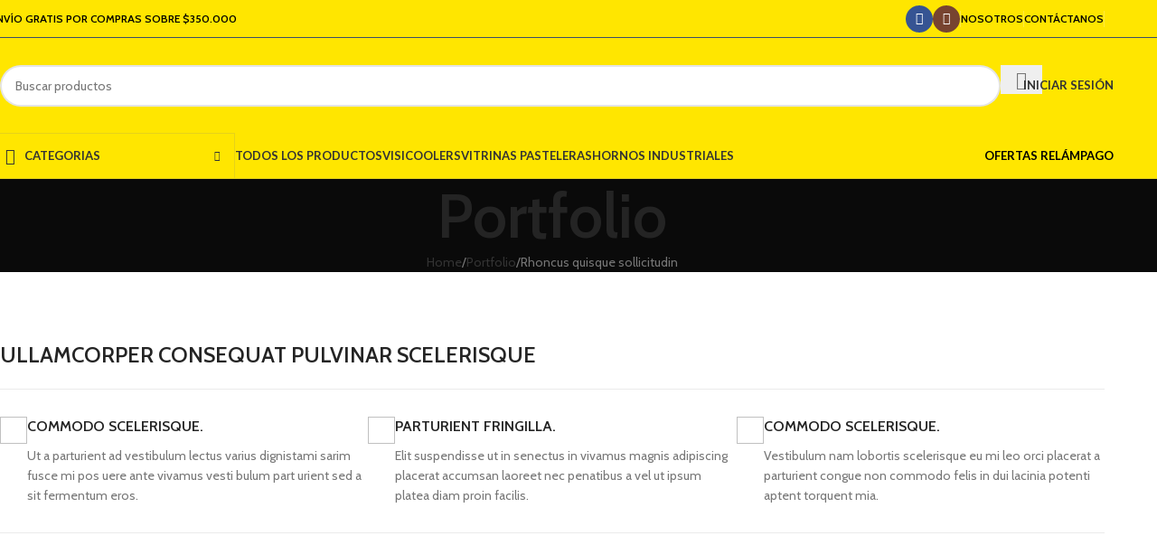

--- FILE ---
content_type: text/html; charset=UTF-8
request_url: https://meymaq.cl/portfolio/rhoncus-quisque-sollicitudin/
body_size: 34152
content:
<!DOCTYPE html>
<html lang="es">
<head>
	<meta charset="UTF-8">
	<link rel="profile" href="https://gmpg.org/xfn/11">
	<link rel="pingback" href="https://meymaq.cl/xmlrpc.php">

	<title>Rhoncus quisque sollicitudin &#8211; MEYMAQ</title>
<meta name='robots' content='max-image-preview:large' />
<link rel='dns-prefetch' href='//www.googletagmanager.com' />
<link rel='dns-prefetch' href='//use.fontawesome.com' />
<link rel='dns-prefetch' href='//fonts.googleapis.com' />
<link rel="alternate" type="application/rss+xml" title="MEYMAQ &raquo; Feed" href="https://meymaq.cl/feed/" />
<link rel="alternate" type="application/rss+xml" title="MEYMAQ &raquo; Feed de los comentarios" href="https://meymaq.cl/comments/feed/" />
<link rel="alternate" type="application/rss+xml" title="MEYMAQ &raquo; Comentario Rhoncus quisque sollicitudin del feed" href="https://meymaq.cl/portfolio/rhoncus-quisque-sollicitudin/feed/" />
<link rel="alternate" title="oEmbed (JSON)" type="application/json+oembed" href="https://meymaq.cl/wp-json/oembed/1.0/embed?url=https%3A%2F%2Fmeymaq.cl%2Fportfolio%2Frhoncus-quisque-sollicitudin%2F" />
<link rel="alternate" title="oEmbed (XML)" type="text/xml+oembed" href="https://meymaq.cl/wp-json/oembed/1.0/embed?url=https%3A%2F%2Fmeymaq.cl%2Fportfolio%2Frhoncus-quisque-sollicitudin%2F&#038;format=xml" />
<style id='wp-img-auto-sizes-contain-inline-css' type='text/css'>
img:is([sizes=auto i],[sizes^="auto," i]){contain-intrinsic-size:3000px 1500px}
/*# sourceURL=wp-img-auto-sizes-contain-inline-css */
</style>

<link rel='stylesheet' id='sbi_styles-css' href='https://meymaq.cl/wp-content/plugins/instagram-feed/css/sbi-styles.min.css?ver=6.10.0' type='text/css' media='all' />
<link rel='stylesheet' id='nta-css-popup-css' href='https://meymaq.cl/wp-content/plugins/whatsapp-for-wordpress/assets/dist/css/style.css?ver=6.9' type='text/css' media='all' />
<style id='font-awesome-svg-styles-default-inline-css' type='text/css'>
.svg-inline--fa {
  display: inline-block;
  height: 1em;
  overflow: visible;
  vertical-align: -.125em;
}
/*# sourceURL=font-awesome-svg-styles-default-inline-css */
</style>
<link rel='stylesheet' id='font-awesome-svg-styles-css' href='https://meymaq.cl/wp-content/uploads/font-awesome/v6.5.2/css/svg-with-js.css' type='text/css' media='all' />
<style id='font-awesome-svg-styles-inline-css' type='text/css'>
   .wp-block-font-awesome-icon svg::before,
   .wp-rich-text-font-awesome-icon svg::before {content: unset;}
/*# sourceURL=font-awesome-svg-styles-inline-css */
</style>
<style id='global-styles-inline-css' type='text/css'>
:root{--wp--preset--aspect-ratio--square: 1;--wp--preset--aspect-ratio--4-3: 4/3;--wp--preset--aspect-ratio--3-4: 3/4;--wp--preset--aspect-ratio--3-2: 3/2;--wp--preset--aspect-ratio--2-3: 2/3;--wp--preset--aspect-ratio--16-9: 16/9;--wp--preset--aspect-ratio--9-16: 9/16;--wp--preset--color--black: #000000;--wp--preset--color--cyan-bluish-gray: #abb8c3;--wp--preset--color--white: #ffffff;--wp--preset--color--pale-pink: #f78da7;--wp--preset--color--vivid-red: #cf2e2e;--wp--preset--color--luminous-vivid-orange: #ff6900;--wp--preset--color--luminous-vivid-amber: #fcb900;--wp--preset--color--light-green-cyan: #7bdcb5;--wp--preset--color--vivid-green-cyan: #00d084;--wp--preset--color--pale-cyan-blue: #8ed1fc;--wp--preset--color--vivid-cyan-blue: #0693e3;--wp--preset--color--vivid-purple: #9b51e0;--wp--preset--gradient--vivid-cyan-blue-to-vivid-purple: linear-gradient(135deg,rgb(6,147,227) 0%,rgb(155,81,224) 100%);--wp--preset--gradient--light-green-cyan-to-vivid-green-cyan: linear-gradient(135deg,rgb(122,220,180) 0%,rgb(0,208,130) 100%);--wp--preset--gradient--luminous-vivid-amber-to-luminous-vivid-orange: linear-gradient(135deg,rgb(252,185,0) 0%,rgb(255,105,0) 100%);--wp--preset--gradient--luminous-vivid-orange-to-vivid-red: linear-gradient(135deg,rgb(255,105,0) 0%,rgb(207,46,46) 100%);--wp--preset--gradient--very-light-gray-to-cyan-bluish-gray: linear-gradient(135deg,rgb(238,238,238) 0%,rgb(169,184,195) 100%);--wp--preset--gradient--cool-to-warm-spectrum: linear-gradient(135deg,rgb(74,234,220) 0%,rgb(151,120,209) 20%,rgb(207,42,186) 40%,rgb(238,44,130) 60%,rgb(251,105,98) 80%,rgb(254,248,76) 100%);--wp--preset--gradient--blush-light-purple: linear-gradient(135deg,rgb(255,206,236) 0%,rgb(152,150,240) 100%);--wp--preset--gradient--blush-bordeaux: linear-gradient(135deg,rgb(254,205,165) 0%,rgb(254,45,45) 50%,rgb(107,0,62) 100%);--wp--preset--gradient--luminous-dusk: linear-gradient(135deg,rgb(255,203,112) 0%,rgb(199,81,192) 50%,rgb(65,88,208) 100%);--wp--preset--gradient--pale-ocean: linear-gradient(135deg,rgb(255,245,203) 0%,rgb(182,227,212) 50%,rgb(51,167,181) 100%);--wp--preset--gradient--electric-grass: linear-gradient(135deg,rgb(202,248,128) 0%,rgb(113,206,126) 100%);--wp--preset--gradient--midnight: linear-gradient(135deg,rgb(2,3,129) 0%,rgb(40,116,252) 100%);--wp--preset--font-size--small: 13px;--wp--preset--font-size--medium: 20px;--wp--preset--font-size--large: 36px;--wp--preset--font-size--x-large: 42px;--wp--preset--spacing--20: 0.44rem;--wp--preset--spacing--30: 0.67rem;--wp--preset--spacing--40: 1rem;--wp--preset--spacing--50: 1.5rem;--wp--preset--spacing--60: 2.25rem;--wp--preset--spacing--70: 3.38rem;--wp--preset--spacing--80: 5.06rem;--wp--preset--shadow--natural: 6px 6px 9px rgba(0, 0, 0, 0.2);--wp--preset--shadow--deep: 12px 12px 50px rgba(0, 0, 0, 0.4);--wp--preset--shadow--sharp: 6px 6px 0px rgba(0, 0, 0, 0.2);--wp--preset--shadow--outlined: 6px 6px 0px -3px rgb(255, 255, 255), 6px 6px rgb(0, 0, 0);--wp--preset--shadow--crisp: 6px 6px 0px rgb(0, 0, 0);}:where(body) { margin: 0; }.wp-site-blocks > .alignleft { float: left; margin-right: 2em; }.wp-site-blocks > .alignright { float: right; margin-left: 2em; }.wp-site-blocks > .aligncenter { justify-content: center; margin-left: auto; margin-right: auto; }:where(.is-layout-flex){gap: 0.5em;}:where(.is-layout-grid){gap: 0.5em;}.is-layout-flow > .alignleft{float: left;margin-inline-start: 0;margin-inline-end: 2em;}.is-layout-flow > .alignright{float: right;margin-inline-start: 2em;margin-inline-end: 0;}.is-layout-flow > .aligncenter{margin-left: auto !important;margin-right: auto !important;}.is-layout-constrained > .alignleft{float: left;margin-inline-start: 0;margin-inline-end: 2em;}.is-layout-constrained > .alignright{float: right;margin-inline-start: 2em;margin-inline-end: 0;}.is-layout-constrained > .aligncenter{margin-left: auto !important;margin-right: auto !important;}.is-layout-constrained > :where(:not(.alignleft):not(.alignright):not(.alignfull)){margin-left: auto !important;margin-right: auto !important;}body .is-layout-flex{display: flex;}.is-layout-flex{flex-wrap: wrap;align-items: center;}.is-layout-flex > :is(*, div){margin: 0;}body .is-layout-grid{display: grid;}.is-layout-grid > :is(*, div){margin: 0;}body{padding-top: 0px;padding-right: 0px;padding-bottom: 0px;padding-left: 0px;}a:where(:not(.wp-element-button)){text-decoration: none;}:root :where(.wp-element-button, .wp-block-button__link){background-color: #32373c;border-width: 0;color: #fff;font-family: inherit;font-size: inherit;font-style: inherit;font-weight: inherit;letter-spacing: inherit;line-height: inherit;padding-top: calc(0.667em + 2px);padding-right: calc(1.333em + 2px);padding-bottom: calc(0.667em + 2px);padding-left: calc(1.333em + 2px);text-decoration: none;text-transform: inherit;}.has-black-color{color: var(--wp--preset--color--black) !important;}.has-cyan-bluish-gray-color{color: var(--wp--preset--color--cyan-bluish-gray) !important;}.has-white-color{color: var(--wp--preset--color--white) !important;}.has-pale-pink-color{color: var(--wp--preset--color--pale-pink) !important;}.has-vivid-red-color{color: var(--wp--preset--color--vivid-red) !important;}.has-luminous-vivid-orange-color{color: var(--wp--preset--color--luminous-vivid-orange) !important;}.has-luminous-vivid-amber-color{color: var(--wp--preset--color--luminous-vivid-amber) !important;}.has-light-green-cyan-color{color: var(--wp--preset--color--light-green-cyan) !important;}.has-vivid-green-cyan-color{color: var(--wp--preset--color--vivid-green-cyan) !important;}.has-pale-cyan-blue-color{color: var(--wp--preset--color--pale-cyan-blue) !important;}.has-vivid-cyan-blue-color{color: var(--wp--preset--color--vivid-cyan-blue) !important;}.has-vivid-purple-color{color: var(--wp--preset--color--vivid-purple) !important;}.has-black-background-color{background-color: var(--wp--preset--color--black) !important;}.has-cyan-bluish-gray-background-color{background-color: var(--wp--preset--color--cyan-bluish-gray) !important;}.has-white-background-color{background-color: var(--wp--preset--color--white) !important;}.has-pale-pink-background-color{background-color: var(--wp--preset--color--pale-pink) !important;}.has-vivid-red-background-color{background-color: var(--wp--preset--color--vivid-red) !important;}.has-luminous-vivid-orange-background-color{background-color: var(--wp--preset--color--luminous-vivid-orange) !important;}.has-luminous-vivid-amber-background-color{background-color: var(--wp--preset--color--luminous-vivid-amber) !important;}.has-light-green-cyan-background-color{background-color: var(--wp--preset--color--light-green-cyan) !important;}.has-vivid-green-cyan-background-color{background-color: var(--wp--preset--color--vivid-green-cyan) !important;}.has-pale-cyan-blue-background-color{background-color: var(--wp--preset--color--pale-cyan-blue) !important;}.has-vivid-cyan-blue-background-color{background-color: var(--wp--preset--color--vivid-cyan-blue) !important;}.has-vivid-purple-background-color{background-color: var(--wp--preset--color--vivid-purple) !important;}.has-black-border-color{border-color: var(--wp--preset--color--black) !important;}.has-cyan-bluish-gray-border-color{border-color: var(--wp--preset--color--cyan-bluish-gray) !important;}.has-white-border-color{border-color: var(--wp--preset--color--white) !important;}.has-pale-pink-border-color{border-color: var(--wp--preset--color--pale-pink) !important;}.has-vivid-red-border-color{border-color: var(--wp--preset--color--vivid-red) !important;}.has-luminous-vivid-orange-border-color{border-color: var(--wp--preset--color--luminous-vivid-orange) !important;}.has-luminous-vivid-amber-border-color{border-color: var(--wp--preset--color--luminous-vivid-amber) !important;}.has-light-green-cyan-border-color{border-color: var(--wp--preset--color--light-green-cyan) !important;}.has-vivid-green-cyan-border-color{border-color: var(--wp--preset--color--vivid-green-cyan) !important;}.has-pale-cyan-blue-border-color{border-color: var(--wp--preset--color--pale-cyan-blue) !important;}.has-vivid-cyan-blue-border-color{border-color: var(--wp--preset--color--vivid-cyan-blue) !important;}.has-vivid-purple-border-color{border-color: var(--wp--preset--color--vivid-purple) !important;}.has-vivid-cyan-blue-to-vivid-purple-gradient-background{background: var(--wp--preset--gradient--vivid-cyan-blue-to-vivid-purple) !important;}.has-light-green-cyan-to-vivid-green-cyan-gradient-background{background: var(--wp--preset--gradient--light-green-cyan-to-vivid-green-cyan) !important;}.has-luminous-vivid-amber-to-luminous-vivid-orange-gradient-background{background: var(--wp--preset--gradient--luminous-vivid-amber-to-luminous-vivid-orange) !important;}.has-luminous-vivid-orange-to-vivid-red-gradient-background{background: var(--wp--preset--gradient--luminous-vivid-orange-to-vivid-red) !important;}.has-very-light-gray-to-cyan-bluish-gray-gradient-background{background: var(--wp--preset--gradient--very-light-gray-to-cyan-bluish-gray) !important;}.has-cool-to-warm-spectrum-gradient-background{background: var(--wp--preset--gradient--cool-to-warm-spectrum) !important;}.has-blush-light-purple-gradient-background{background: var(--wp--preset--gradient--blush-light-purple) !important;}.has-blush-bordeaux-gradient-background{background: var(--wp--preset--gradient--blush-bordeaux) !important;}.has-luminous-dusk-gradient-background{background: var(--wp--preset--gradient--luminous-dusk) !important;}.has-pale-ocean-gradient-background{background: var(--wp--preset--gradient--pale-ocean) !important;}.has-electric-grass-gradient-background{background: var(--wp--preset--gradient--electric-grass) !important;}.has-midnight-gradient-background{background: var(--wp--preset--gradient--midnight) !important;}.has-small-font-size{font-size: var(--wp--preset--font-size--small) !important;}.has-medium-font-size{font-size: var(--wp--preset--font-size--medium) !important;}.has-large-font-size{font-size: var(--wp--preset--font-size--large) !important;}.has-x-large-font-size{font-size: var(--wp--preset--font-size--x-large) !important;}
:where(.wp-block-post-template.is-layout-flex){gap: 1.25em;}:where(.wp-block-post-template.is-layout-grid){gap: 1.25em;}
:where(.wp-block-term-template.is-layout-flex){gap: 1.25em;}:where(.wp-block-term-template.is-layout-grid){gap: 1.25em;}
:where(.wp-block-columns.is-layout-flex){gap: 2em;}:where(.wp-block-columns.is-layout-grid){gap: 2em;}
:root :where(.wp-block-pullquote){font-size: 1.5em;line-height: 1.6;}
/*# sourceURL=global-styles-inline-css */
</style>
<style id='woocommerce-inline-inline-css' type='text/css'>
.woocommerce form .form-row .required { visibility: visible; }
/*# sourceURL=woocommerce-inline-inline-css */
</style>
<link rel='stylesheet' id='font-awesome-official-css' href='https://use.fontawesome.com/releases/v6.5.2/css/all.css' type='text/css' media='all' integrity="sha384-PPIZEGYM1v8zp5Py7UjFb79S58UeqCL9pYVnVPURKEqvioPROaVAJKKLzvH2rDnI" crossorigin="anonymous" />
<link rel='stylesheet' id='elementor-frontend-css' href='https://meymaq.cl/wp-content/uploads/elementor/css/custom-frontend.min.css?ver=1768463943' type='text/css' media='all' />
<link rel='stylesheet' id='elementor-post-950-css' href='https://meymaq.cl/wp-content/uploads/elementor/css/post-950.css?ver=1768463943' type='text/css' media='all' />
<link rel='stylesheet' id='sbistyles-css' href='https://meymaq.cl/wp-content/plugins/instagram-feed/css/sbi-styles.min.css?ver=6.10.0' type='text/css' media='all' />
<link rel='stylesheet' id='elementor-post-490-css' href='https://meymaq.cl/wp-content/uploads/elementor/css/post-490.css?ver=1768467283' type='text/css' media='all' />
<link rel='stylesheet' id='wd-style-base-css' href='https://meymaq.cl/wp-content/themes/woodmart/css/parts/base.min.css?ver=8.2.6' type='text/css' media='all' />
<link rel='stylesheet' id='wd-helpers-wpb-elem-css' href='https://meymaq.cl/wp-content/themes/woodmart/css/parts/helpers-wpb-elem.min.css?ver=8.2.6' type='text/css' media='all' />
<link rel='stylesheet' id='wd-portfolio-base-css' href='https://meymaq.cl/wp-content/themes/woodmart/css/parts/portfolio-base.min.css?ver=8.2.6' type='text/css' media='all' />
<link rel='stylesheet' id='wd-elementor-base-css' href='https://meymaq.cl/wp-content/themes/woodmart/css/parts/int-elem-base.min.css?ver=8.2.6' type='text/css' media='all' />
<link rel='stylesheet' id='wd-elementor-pro-base-css' href='https://meymaq.cl/wp-content/themes/woodmart/css/parts/int-elementor-pro.min.css?ver=8.2.6' type='text/css' media='all' />
<link rel='stylesheet' id='wd-woocommerce-base-css' href='https://meymaq.cl/wp-content/themes/woodmart/css/parts/woocommerce-base.min.css?ver=8.2.6' type='text/css' media='all' />
<link rel='stylesheet' id='wd-mod-star-rating-css' href='https://meymaq.cl/wp-content/themes/woodmart/css/parts/mod-star-rating.min.css?ver=8.2.6' type='text/css' media='all' />
<link rel='stylesheet' id='wd-woocommerce-block-notices-css' href='https://meymaq.cl/wp-content/themes/woodmart/css/parts/woo-mod-block-notices.min.css?ver=8.2.6' type='text/css' media='all' />
<link rel='stylesheet' id='wd-woo-mod-shop-attributes-css' href='https://meymaq.cl/wp-content/themes/woodmart/css/parts/woo-mod-shop-attributes.min.css?ver=8.2.6' type='text/css' media='all' />
<link rel='stylesheet' id='wd-wp-blocks-css' href='https://meymaq.cl/wp-content/themes/woodmart/css/parts/wp-blocks.min.css?ver=8.2.6' type='text/css' media='all' />
<link rel='stylesheet' id='child-style-css' href='https://meymaq.cl/wp-content/themes/woodmart-child/style.css?ver=8.2.6' type='text/css' media='all' />
<link rel='stylesheet' id='wd-header-base-css' href='https://meymaq.cl/wp-content/themes/woodmart/css/parts/header-base.min.css?ver=8.2.6' type='text/css' media='all' />
<link rel='stylesheet' id='wd-mod-tools-css' href='https://meymaq.cl/wp-content/themes/woodmart/css/parts/mod-tools.min.css?ver=8.2.6' type='text/css' media='all' />
<link rel='stylesheet' id='wd-header-elements-base-css' href='https://meymaq.cl/wp-content/themes/woodmart/css/parts/header-el-base.min.css?ver=8.2.6' type='text/css' media='all' />
<link rel='stylesheet' id='wd-social-icons-css' href='https://meymaq.cl/wp-content/themes/woodmart/css/parts/el-social-icons.min.css?ver=8.2.6' type='text/css' media='all' />
<link rel='stylesheet' id='wd-social-icons-styles-css' href='https://meymaq.cl/wp-content/themes/woodmart/css/parts/el-social-styles.min.css?ver=8.2.6' type='text/css' media='all' />
<link rel='stylesheet' id='wd-header-search-css' href='https://meymaq.cl/wp-content/themes/woodmart/css/parts/header-el-search.min.css?ver=8.2.6' type='text/css' media='all' />
<link rel='stylesheet' id='wd-header-search-form-css' href='https://meymaq.cl/wp-content/themes/woodmart/css/parts/header-el-search-form.min.css?ver=8.2.6' type='text/css' media='all' />
<link rel='stylesheet' id='wd-wd-search-form-css' href='https://meymaq.cl/wp-content/themes/woodmart/css/parts/wd-search-form.min.css?ver=8.2.6' type='text/css' media='all' />
<link rel='stylesheet' id='wd-wd-search-results-css' href='https://meymaq.cl/wp-content/themes/woodmart/css/parts/wd-search-results.min.css?ver=8.2.6' type='text/css' media='all' />
<link rel='stylesheet' id='wd-wd-search-dropdown-css' href='https://meymaq.cl/wp-content/themes/woodmart/css/parts/wd-search-dropdown.min.css?ver=8.2.6' type='text/css' media='all' />
<link rel='stylesheet' id='wd-woo-mod-login-form-css' href='https://meymaq.cl/wp-content/themes/woodmart/css/parts/woo-mod-login-form.min.css?ver=8.2.6' type='text/css' media='all' />
<link rel='stylesheet' id='wd-header-my-account-css' href='https://meymaq.cl/wp-content/themes/woodmart/css/parts/header-el-my-account.min.css?ver=8.2.6' type='text/css' media='all' />
<link rel='stylesheet' id='wd-header-cart-side-css' href='https://meymaq.cl/wp-content/themes/woodmart/css/parts/header-el-cart-side.min.css?ver=8.2.6' type='text/css' media='all' />
<link rel='stylesheet' id='wd-header-mobile-nav-dropdown-css' href='https://meymaq.cl/wp-content/themes/woodmart/css/parts/header-el-mobile-nav-dropdown.min.css?ver=8.2.6' type='text/css' media='all' />
<link rel='stylesheet' id='wd-header-categories-nav-css' href='https://meymaq.cl/wp-content/themes/woodmart/css/parts/header-el-category-nav.min.css?ver=8.2.6' type='text/css' media='all' />
<link rel='stylesheet' id='wd-mod-nav-vertical-css' href='https://meymaq.cl/wp-content/themes/woodmart/css/parts/mod-nav-vertical.min.css?ver=8.2.6' type='text/css' media='all' />
<link rel='stylesheet' id='wd-mod-nav-vertical-design-default-css' href='https://meymaq.cl/wp-content/themes/woodmart/css/parts/mod-nav-vertical-design-default.min.css?ver=8.2.6' type='text/css' media='all' />
<link rel='stylesheet' id='wd-dropdown-aside-css' href='https://meymaq.cl/wp-content/themes/woodmart/css/parts/mod-dropdown-aside.min.css?ver=8.2.6' type='text/css' media='all' />
<link rel='stylesheet' id='wd-page-title-css' href='https://meymaq.cl/wp-content/themes/woodmart/css/parts/page-title.min.css?ver=8.2.6' type='text/css' media='all' />
<link rel='stylesheet' id='wd-photoswipe-css' href='https://meymaq.cl/wp-content/themes/woodmart/css/parts/lib-photoswipe.min.css?ver=8.2.6' type='text/css' media='all' />
<link rel='stylesheet' id='wd-swiper-css' href='https://meymaq.cl/wp-content/themes/woodmart/css/parts/lib-swiper.min.css?ver=8.2.6' type='text/css' media='all' />
<link rel='stylesheet' id='wd-image-gallery-css' href='https://meymaq.cl/wp-content/themes/woodmart/css/parts/el-gallery.min.css?ver=8.2.6' type='text/css' media='all' />
<link rel='stylesheet' id='wd-section-title-css' href='https://meymaq.cl/wp-content/themes/woodmart/css/parts/el-section-title.min.css?ver=8.2.6' type='text/css' media='all' />
<link rel='stylesheet' id='wd-info-box-css' href='https://meymaq.cl/wp-content/themes/woodmart/css/parts/el-info-box.min.css?ver=8.2.6' type='text/css' media='all' />
<link rel='stylesheet' id='wd-post-types-el-page-navigation-css' href='https://meymaq.cl/wp-content/themes/woodmart/css/parts/post-types-el-page-navigation.min.css?ver=8.2.6' type='text/css' media='all' />
<link rel='stylesheet' id='wd-project-text-hover-css' href='https://meymaq.cl/wp-content/themes/woodmart/css/parts/project-text-hover.min.css?ver=8.2.6' type='text/css' media='all' />
<link rel='stylesheet' id='wd-swiper-arrows-css' href='https://meymaq.cl/wp-content/themes/woodmart/css/parts/lib-swiper-arrows.min.css?ver=8.2.6' type='text/css' media='all' />
<link rel='stylesheet' id='wd-widget-collapse-css' href='https://meymaq.cl/wp-content/themes/woodmart/css/parts/opt-widget-collapse.min.css?ver=8.2.6' type='text/css' media='all' />
<link rel='stylesheet' id='wd-footer-base-css' href='https://meymaq.cl/wp-content/themes/woodmart/css/parts/footer-base.min.css?ver=8.2.6' type='text/css' media='all' />
<link rel='stylesheet' id='wd-brands-css' href='https://meymaq.cl/wp-content/themes/woodmart/css/parts/el-brand.min.css?ver=8.2.6' type='text/css' media='all' />
<link rel='stylesheet' id='wd-header-my-account-sidebar-css' href='https://meymaq.cl/wp-content/themes/woodmart/css/parts/header-el-my-account-sidebar.min.css?ver=8.2.6' type='text/css' media='all' />
<link rel='stylesheet' id='wd-bottom-toolbar-css' href='https://meymaq.cl/wp-content/themes/woodmart/css/parts/opt-bottom-toolbar.min.css?ver=8.2.6' type='text/css' media='all' />
<link rel='stylesheet' id='xts-style-header_541962-css' href='https://meymaq.cl/wp-content/uploads/2025/11/xts-header_541962-1763673947.css?ver=8.2.6' type='text/css' media='all' />
<link rel='stylesheet' id='xts-style-theme_settings_default-css' href='https://meymaq.cl/wp-content/uploads/2026/01/xts-theme_settings_default-1768433459.css?ver=8.2.6' type='text/css' media='all' />
<link rel='stylesheet' id='xts-google-fonts-css' href='https://fonts.googleapis.com/css?family=Cabin%3A400%2C600%7CLato%3A400%2C700&#038;ver=8.2.6' type='text/css' media='all' />
<link rel='stylesheet' id='font-awesome-official-v4shim-css' href='https://use.fontawesome.com/releases/v6.5.2/css/v4-shims.css' type='text/css' media='all' integrity="sha384-XyvK/kKwgVW+fuRkusfLgfhAMuaxLPSOY8W7wj8tUkf0Nr2WGHniPmpdu+cmPS5n" crossorigin="anonymous" />
<link rel='stylesheet' id='elementor-gf-local-roboto-css' href='https://meymaq.cl/wp-content/uploads/elementor/google-fonts/css/roboto.css?ver=1742274322' type='text/css' media='all' />
<link rel='stylesheet' id='elementor-gf-local-robotoslab-css' href='https://meymaq.cl/wp-content/uploads/elementor/google-fonts/css/robotoslab.css?ver=1742274326' type='text/css' media='all' />
<script type="text/javascript" src="https://meymaq.cl/wp-includes/js/jquery/jquery.min.js?ver=3.7.1" id="jquery-core-js"></script>
<script type="text/javascript" src="https://meymaq.cl/wp-includes/js/jquery/jquery-migrate.min.js?ver=3.4.1" id="jquery-migrate-js"></script>
<script type="text/javascript" src="https://meymaq.cl/wp-content/plugins/woocommerce/assets/js/jquery-blockui/jquery.blockUI.min.js?ver=2.7.0-wc.10.4.3" id="wc-jquery-blockui-js" defer="defer" data-wp-strategy="defer"></script>
<script type="text/javascript" id="wc-add-to-cart-js-extra">
/* <![CDATA[ */
var wc_add_to_cart_params = {"ajax_url":"/wp-admin/admin-ajax.php","wc_ajax_url":"/?wc-ajax=%%endpoint%%","i18n_view_cart":"Ver carrito","cart_url":"https://meymaq.cl/cart/","is_cart":"","cart_redirect_after_add":"no"};
//# sourceURL=wc-add-to-cart-js-extra
/* ]]> */
</script>
<script type="text/javascript" src="https://meymaq.cl/wp-content/plugins/woocommerce/assets/js/frontend/add-to-cart.min.js?ver=10.4.3" id="wc-add-to-cart-js" defer="defer" data-wp-strategy="defer"></script>
<script type="text/javascript" src="https://meymaq.cl/wp-content/plugins/woocommerce/assets/js/js-cookie/js.cookie.min.js?ver=2.1.4-wc.10.4.3" id="wc-js-cookie-js" defer="defer" data-wp-strategy="defer"></script>
<script type="text/javascript" id="woocommerce-js-extra">
/* <![CDATA[ */
var woocommerce_params = {"ajax_url":"/wp-admin/admin-ajax.php","wc_ajax_url":"/?wc-ajax=%%endpoint%%","i18n_password_show":"Mostrar contrase\u00f1a","i18n_password_hide":"Ocultar contrase\u00f1a"};
//# sourceURL=woocommerce-js-extra
/* ]]> */
</script>
<script type="text/javascript" src="https://meymaq.cl/wp-content/plugins/woocommerce/assets/js/frontend/woocommerce.min.js?ver=10.4.3" id="woocommerce-js" defer="defer" data-wp-strategy="defer"></script>

<!-- Fragmento de código de la etiqueta de Google (gtag.js) añadida por Site Kit -->
<!-- Fragmento de código de Google Analytics añadido por Site Kit -->
<script type="text/javascript" src="https://www.googletagmanager.com/gtag/js?id=GT-MBH4LWC" id="google_gtagjs-js" async></script>
<script type="text/javascript" id="google_gtagjs-js-after">
/* <![CDATA[ */
window.dataLayer = window.dataLayer || [];function gtag(){dataLayer.push(arguments);}
gtag("set","linker",{"domains":["meymaq.cl"]});
gtag("js", new Date());
gtag("set", "developer_id.dZTNiMT", true);
gtag("config", "GT-MBH4LWC", {"googlesitekit_post_type":"portfolio"});
//# sourceURL=google_gtagjs-js-after
/* ]]> */
</script>
<script type="text/javascript" src="https://meymaq.cl/wp-content/themes/woodmart/js/libs/device.min.js?ver=8.2.6" id="wd-device-library-js"></script>
<script type="text/javascript" src="https://meymaq.cl/wp-content/themes/woodmart/js/scripts/global/scrollBar.min.js?ver=8.2.6" id="wd-scrollbar-js"></script>
<link rel="https://api.w.org/" href="https://meymaq.cl/wp-json/" /><link rel="alternate" title="JSON" type="application/json" href="https://meymaq.cl/wp-json/wp/v2/portfolio/490" /><link rel="EditURI" type="application/rsd+xml" title="RSD" href="https://meymaq.cl/xmlrpc.php?rsd" />
<meta name="generator" content="WordPress 6.9" />
<meta name="generator" content="WooCommerce 10.4.3" />
<link rel="canonical" href="https://meymaq.cl/portfolio/rhoncus-quisque-sollicitudin/" />
<link rel='shortlink' href='https://meymaq.cl/?p=490' />
<meta name="generator" content="Site Kit by Google 1.170.0" />					<meta name="viewport" content="width=device-width, initial-scale=1.0, maximum-scale=1.0, user-scalable=no">
										<noscript><style>.woocommerce-product-gallery{ opacity: 1 !important; }</style></noscript>
	<meta name="generator" content="Elementor 3.34.1; features: e_font_icon_svg, additional_custom_breakpoints; settings: css_print_method-external, google_font-enabled, font_display-swap">
<style type="text/css">.recentcomments a{display:inline !important;padding:0 !important;margin:0 !important;}</style>			<style>
				.e-con.e-parent:nth-of-type(n+4):not(.e-lazyloaded):not(.e-no-lazyload),
				.e-con.e-parent:nth-of-type(n+4):not(.e-lazyloaded):not(.e-no-lazyload) * {
					background-image: none !important;
				}
				@media screen and (max-height: 1024px) {
					.e-con.e-parent:nth-of-type(n+3):not(.e-lazyloaded):not(.e-no-lazyload),
					.e-con.e-parent:nth-of-type(n+3):not(.e-lazyloaded):not(.e-no-lazyload) * {
						background-image: none !important;
					}
				}
				@media screen and (max-height: 640px) {
					.e-con.e-parent:nth-of-type(n+2):not(.e-lazyloaded):not(.e-no-lazyload),
					.e-con.e-parent:nth-of-type(n+2):not(.e-lazyloaded):not(.e-no-lazyload) * {
						background-image: none !important;
					}
				}
			</style>
			<link rel="icon" href="https://meymaq.cl/wp-content/uploads/2024/05/cropped-favicon-32x32.jpg" sizes="32x32" />
<link rel="icon" href="https://meymaq.cl/wp-content/uploads/2024/05/cropped-favicon-192x192.jpg" sizes="192x192" />
<link rel="apple-touch-icon" href="https://meymaq.cl/wp-content/uploads/2024/05/cropped-favicon-180x180.jpg" />
<meta name="msapplication-TileImage" content="https://meymaq.cl/wp-content/uploads/2024/05/cropped-favicon-270x270.jpg" />
<style>
		
		</style></head>

<body class="wp-singular portfolio-template-default single single-portfolio postid-490 wp-theme-woodmart wp-child-theme-woodmart-child theme-woodmart woocommerce-no-js wrapper-full-width  catalog-mode-on categories-accordion-on woodmart-ajax-shop-on login-see-prices sticky-toolbar-on elementor-default elementor-kit-950 elementor-page elementor-page-490">
			<script type="text/javascript" id="wd-flicker-fix">// Flicker fix.</script>	
	
	<div class="wd-page-wrapper website-wrapper">
									<header class="whb-header whb-header_541962 whb-sticky-shadow whb-scroll-slide whb-sticky-clone whb-hide-on-scroll">
					<div class="whb-main-header">
	
<div class="whb-row whb-top-bar whb-not-sticky-row whb-with-bg whb-border-fullwidth whb-color-light whb-hidden-mobile whb-flex-flex-middle">
	<div class="container">
		<div class="whb-flex-row whb-top-bar-inner">
			<div class="whb-column whb-col-left whb-column5 whb-visible-lg">
	
<div class="wd-header-text reset-last-child whb-y4ro7npestv02kyrww49"><span style="color: #000000;"><strong>ENVÍO GRATIS POR COMPRAS SOBRE $350.000</strong></span></div>
</div>
<div class="whb-column whb-col-center whb-column6 whb-visible-lg whb-empty-column">
	</div>
<div class="whb-column whb-col-right whb-column7 whb-visible-lg">
				<div
						class=" wd-social-icons wd-style-colored wd-size-small social-follow wd-shape-circle  whb-43k0qayz7gg36f2jmmhk color-scheme-dark text-center">
				
				
									<a rel="noopener noreferrer nofollow" href="https://web.facebook.com/meymaq.linares" target="_blank" class=" wd-social-icon social-facebook" aria-label="Facebook social link">
						<span class="wd-icon"></span>
											</a>
				
				
				
				
									<a rel="noopener noreferrer nofollow" href="https://www.instagram.com/meymaq.linares/" target="_blank" class=" wd-social-icon social-instagram" aria-label="Instagram social link">
						<span class="wd-icon"></span>
											</a>
				
				
				
				
				
				
				
				
				
				
				
				
				
				
				
				
				
				
				
				
				
				
			</div>

		<div class="wd-header-divider wd-full-height whb-aik22afewdiur23h71ba"></div>

<div class="wd-header-text reset-last-child whb-rxtj50ffvdlr9f3sdd7p"><a href="https://meymaq.cl/nosotros/"><span style="color: #000000;"><strong>NOSOTROS</strong></span></a></div>
<div class="wd-header-divider wd-full-height whb-hvo7pk2f543doxhr21h5"></div>

<div class="wd-header-text reset-last-child whb-f69hlndukx1tr4bmiv0q"><a href="https://meymaq.cl/contacto/"><span style="color: #000000;"><strong>CONTÁCTANOS</strong></span></a></div>
<div class="wd-header-divider wd-full-height whb-uot5c7xzptohf0z1guh8"></div>
</div>
<div class="whb-column whb-col-mobile whb-column_mobile1 whb-hidden-lg whb-empty-column">
	</div>
		</div>
	</div>
</div>

<div class="whb-row whb-general-header whb-sticky-row whb-with-bg whb-without-border whb-color-dark whb-flex-flex-middle">
	<div class="container">
		<div class="whb-flex-row whb-general-header-inner">
			<div class="whb-column whb-col-left whb-column8 whb-visible-lg">
	<div class="site-logo whb-gs8bcnxektjsro21n657">
	<a href="https://meymaq.cl/" class="wd-logo wd-main-logo" rel="home" aria-label="Site logo">
		<img fetchpriority="high" width="1698" height="540" src="https://meymaq.cl/wp-content/uploads/2024/05/logo-01.svg" class="attachment-full size-full" alt="" style="max-width:245px;" decoding="async" />	</a>
	</div>
</div>
<div class="whb-column whb-col-center whb-column9 whb-visible-lg">
	
<div class="whb-space-element whb-r1zs6mpgi6bmsbvwzszd " style="width:10px;"></div>
<div class="wd-search-form  wd-header-search-form wd-display-form whb-9x1ytaxq7aphtb3npidp">

<form role="search" method="get" class="searchform  wd-style-with-bg woodmart-ajax-search" action="https://meymaq.cl/"  data-thumbnail="1" data-price="1" data-post_type="product" data-count="20" data-sku="1" data-symbols_count="3" data-include_cat_search="no" autocomplete="off">
	<input type="text" class="s" placeholder="Buscar productos" value="" name="s" aria-label="Search" title="Buscar productos" required/>
	<input type="hidden" name="post_type" value="product">

	<span class="wd-clear-search wd-hide"></span>

	
	<button type="submit" class="searchsubmit">
		<span>
			Search		</span>
			</button>
</form>

	<div class="wd-search-results-wrapper">
		<div class="wd-search-results wd-dropdown-results wd-dropdown wd-scroll">
			<div class="wd-scroll-content">
				
				
							</div>
		</div>
	</div>

</div>

<div class="whb-space-element whb-bl9ba3piar26qqnzgblk " style="width:10px;"></div>
</div>
<div class="whb-column whb-col-right whb-column10 whb-visible-lg">
	
<div class="whb-space-element whb-d6tcdhggjbqbrs217tl1 " style="width:15px;"></div>
<div class="wd-header-my-account wd-tools-element wd-event-hover wd-design-1 wd-account-style-text login-side-opener whb-vssfpylqqax9pvkfnxoz">
			<a href="https://meymaq.cl/mi-cuenta/" title="MI CUENTA">
			
				<span class="wd-tools-icon">
									</span>
				<span class="wd-tools-text">
				Iniciar Sesión			</span>

					</a>

			</div>
</div>
<div class="whb-column whb-mobile-left whb-column_mobile2 whb-hidden-lg">
	<div class="wd-tools-element wd-header-mobile-nav wd-style-text wd-design-1 whb-g1k0m1tib7raxrwkm1t3">
	<a href="#" rel="nofollow" aria-label="Open mobile menu">
		
		<span class="wd-tools-icon">
					</span>

		<span class="wd-tools-text">Menu</span>

			</a>
</div></div>
<div class="whb-column whb-mobile-center whb-column_mobile3 whb-hidden-lg">
	<div class="site-logo whb-lt7vdqgaccmapftzurvt wd-switch-logo">
	<a href="https://meymaq.cl/" class="wd-logo wd-main-logo" rel="home" aria-label="Site logo">
		<img width="1698" height="540" src="https://meymaq.cl/wp-content/uploads/2024/05/logo-02.svg" class="attachment-full size-full" alt="" style="max-width:179px;" decoding="async" />	</a>
					<a href="https://meymaq.cl/" class="wd-logo wd-sticky-logo" rel="home">
			<img width="1698" height="540" src="https://meymaq.cl/wp-content/uploads/2024/05/logo-02.svg" class="attachment-full size-full" alt="" style="max-width:179px;" decoding="async" />		</a>
	</div>
</div>
<div class="whb-column whb-mobile-right whb-column_mobile4 whb-hidden-lg whb-empty-column">
	</div>
		</div>
	</div>
</div>

<div class="whb-row whb-header-bottom whb-sticky-row whb-with-bg whb-border-fullwidth whb-color-dark whb-flex-flex-middle">
	<div class="container">
		<div class="whb-flex-row whb-header-bottom-inner">
			<div class="whb-column whb-col-left whb-column11 whb-visible-lg">
	
<div class="wd-header-cats wd-style-1 wd-event-hover whb-wjlcubfdmlq3d7jvmt23" role="navigation" aria-label="Header categories navigation">
	<span class="menu-opener color-scheme-dark has-bg">
					<span class="menu-opener-icon"></span>
		
		<span class="menu-open-label">
			CATEGORIAS		</span>
	</span>
	<div class="wd-dropdown wd-dropdown-cats">
		<ul id="menu-categories" class="menu wd-nav wd-nav-vertical wd-design-default"><li id="menu-item-16199" class="menu-item menu-item-type-taxonomy menu-item-object-product_cat menu-item-has-children menu-item-16199 item-level-0 menu-mega-dropdown wd-event-hover" style="--wd-dropdown-width: 835px;--wd-dropdown-padding: 0px;"><a href="https://meymaq.cl/categoria-producto/linea-frio/" class="woodmart-nav-link"><img loading="lazy"  src="https://meymaq.cl/wp-content/uploads/2024/05/snowflake-solid-1.svg" title="snowflake-solid" loading="lazy" class="wd-nav-img" width="18" height="18"><span class="nav-link-text">Línea Frío</span></a><div class="color-scheme-dark wd-design-aside wd-dropdown-menu wd-dropdown wd-style-default"><div class="container wd-entry-content"><div class="wd-sub-menu-wrapp">
<ul class="wd-sub-menu color-scheme-dark">
	<li id="menu-item-18803" class="menu-item menu-item-type-taxonomy menu-item-object-product_cat menu-item-18803 item-level-1 wd-event-hover" ><a href="https://meymaq.cl/categoria-producto/linea-frio/mesa-de-preparacion-pizzas/" class="woodmart-nav-link">Mesa De Preparación Pizzas</a></li>
	<li id="menu-item-18804" class="menu-item menu-item-type-taxonomy menu-item-object-product_cat menu-item-18804 item-level-1 wd-event-hover" ><a href="https://meymaq.cl/categoria-producto/linea-frio/maquina-de-helado/" class="woodmart-nav-link">Maquina de Helado</a></li>
	<li id="menu-item-18805" class="menu-item menu-item-type-taxonomy menu-item-object-product_cat menu-item-18805 item-level-1 wd-event-hover" ><a href="https://meymaq.cl/categoria-producto/linea-frio/meson-bajo-refrigerado/" class="woodmart-nav-link">Mesón Bajo Refrigerado</a></li>
	<li id="menu-item-18806" class="menu-item menu-item-type-taxonomy menu-item-object-product_cat menu-item-18806 item-level-1 wd-event-hover" ><a href="https://meymaq.cl/categoria-producto/hogar/refrigerador/" class="woodmart-nav-link">Refrigerador</a></li>
	<li id="menu-item-18807" class="menu-item menu-item-type-taxonomy menu-item-object-product_cat menu-item-18807 item-level-1 wd-event-hover" ><a href="https://meymaq.cl/categoria-producto/linea-frio/refrigerador-acero/" class="woodmart-nav-link">Refrigerador Acero</a></li>
	<li id="menu-item-18808" class="menu-item menu-item-type-taxonomy menu-item-object-product_cat menu-item-18808 item-level-1 wd-event-hover" ><a href="https://meymaq.cl/categoria-producto/linea-frio/visicoolers/" class="woodmart-nav-link">Visicoolers</a></li>
	<li id="menu-item-18809" class="menu-item menu-item-type-taxonomy menu-item-object-product_cat menu-item-18809 item-level-1 wd-event-hover" ><a href="https://meymaq.cl/categoria-producto/comercio/vitrina/" class="woodmart-nav-link">Vitrina</a></li>
	<li id="menu-item-18810" class="menu-item menu-item-type-taxonomy menu-item-object-product_cat menu-item-18810 item-level-1 wd-event-hover" ><a href="https://meymaq.cl/categoria-producto/linea-frio/vitrina-refrigeradas/" class="woodmart-nav-link">Vitrina Refrigeradas</a></li>
	<li id="menu-item-18811" class="menu-item menu-item-type-taxonomy menu-item-object-product_cat menu-item-18811 item-level-1 wd-event-hover" ><a href="https://meymaq.cl/categoria-producto/linea-frio/vitrina-sobremesa/" class="woodmart-nav-link">Vitrina Sobremesa</a></li>
	<li id="menu-item-18812" class="menu-item menu-item-type-taxonomy menu-item-object-product_cat menu-item-18812 item-level-1 wd-event-hover" ><a href="https://meymaq.cl/categoria-producto/linea-frio/vitrinas-pasteleras/" class="woodmart-nav-link">Vitrinas Pasteleras</a></li>
	<li id="menu-item-18795" class="menu-item menu-item-type-taxonomy menu-item-object-product_cat menu-item-18795 item-level-1 wd-event-hover" ><a href="https://meymaq.cl/categoria-producto/linea-frio/congelador/" class="woodmart-nav-link">Congelador</a></li>
	<li id="menu-item-18796" class="menu-item menu-item-type-taxonomy menu-item-object-product_cat menu-item-18796 item-level-1 wd-event-hover" ><a href="https://meymaq.cl/categoria-producto/linea-frio/congelador-vertical/" class="woodmart-nav-link">Congelador Vertical</a></li>
	<li id="menu-item-18797" class="menu-item menu-item-type-taxonomy menu-item-object-product_cat menu-item-18797 item-level-1 wd-event-hover" ><a href="https://meymaq.cl/categoria-producto/linea-frio/conservador-tapa-de-vidrio/" class="woodmart-nav-link">Conservador Tapa de Vidrio</a></li>
	<li id="menu-item-18798" class="menu-item menu-item-type-taxonomy menu-item-object-product_cat menu-item-18798 item-level-1 wd-event-hover" ><a href="https://meymaq.cl/categoria-producto/linea-frio/conservadora-linea-frio/" class="woodmart-nav-link">Conservadora</a></li>
	<li id="menu-item-18799" class="menu-item menu-item-type-taxonomy menu-item-object-product_cat menu-item-18799 item-level-1 wd-event-hover" ><a href="https://meymaq.cl/categoria-producto/linea-frio/cooler/" class="woodmart-nav-link">Cooler</a></li>
	<li id="menu-item-18800" class="menu-item menu-item-type-taxonomy menu-item-object-product_cat menu-item-18800 item-level-1 wd-event-hover" ><a href="https://meymaq.cl/categoria-producto/linea-frio/dispensador-de-jugos/" class="woodmart-nav-link">Dispensador De Jugos</a></li>
	<li id="menu-item-18801" class="menu-item menu-item-type-taxonomy menu-item-object-product_cat menu-item-18801 item-level-1 wd-event-hover" ><a href="https://meymaq.cl/categoria-producto/linea-frio/fabricadora-de-hielo/" class="woodmart-nav-link">Fabricadora de Hielo</a></li>
	<li id="menu-item-18802" class="menu-item menu-item-type-taxonomy menu-item-object-product_cat menu-item-18802 item-level-1 wd-event-hover" ><a href="https://meymaq.cl/categoria-producto/linea-frio/granizadora/" class="woodmart-nav-link">Granizadora</a></li>
	<li id="menu-item-16222" class="menu-item menu-item-type-taxonomy menu-item-object-product_cat menu-item-16222 item-level-1 wd-event-hover" ><a href="https://meymaq.cl/categoria-producto/linea-frio/visicoolers/" class="woodmart-nav-link">Visicoolers</a></li>
	<li id="menu-item-16223" class="menu-item menu-item-type-taxonomy menu-item-object-product_cat menu-item-16223 item-level-1 wd-event-hover" ><a href="https://meymaq.cl/categoria-producto/linea-frio/vitrinas-pasteleras/" class="woodmart-nav-link">Vitrinas Pasteleras</a></li>
	<li id="menu-item-16437" class="menu-item menu-item-type-taxonomy menu-item-object-product_cat menu-item-16437 item-level-1 wd-event-hover" ><a href="https://meymaq.cl/categoria-producto/linea-frio/vitrina-refrigeradas/" class="woodmart-nav-link">Vitrina Refrigeradas</a></li>
</ul>
</div>
</div>
</div>
</li>
<li id="menu-item-16217" class="menu-item menu-item-type-taxonomy menu-item-object-product_cat menu-item-has-children menu-item-16217 item-level-0 menu-mega-dropdown wd-event-hover" style="--wd-dropdown-width: 835px;"><a href="https://meymaq.cl/categoria-producto/linea-calor/" class="woodmart-nav-link"><img loading="lazy"  src="https://meymaq.cl/wp-content/uploads/2024/05/hotjar-1.svg" title="hotjar" loading="lazy" class="wd-nav-img" width="18" height="18"><span class="nav-link-text">Línea Calor</span></a><div class="color-scheme-dark wd-design-aside wd-dropdown-menu wd-dropdown wd-style-default"><div class="container wd-entry-content"><div class="wd-sub-menu-wrapp">
<ul class="wd-sub-menu color-scheme-dark">
	<li id="menu-item-16224" class="menu-item menu-item-type-taxonomy menu-item-object-product_cat menu-item-16224 item-level-1 wd-event-hover" ><a href="https://meymaq.cl/categoria-producto/linea-calor/hornos/" class="woodmart-nav-link">Hornos</a></li>
	<li id="menu-item-18814" class="menu-item menu-item-type-taxonomy menu-item-object-product_cat menu-item-18814 item-level-1 wd-event-hover" ><a href="https://meymaq.cl/categoria-producto/linea-calor/anafes-industriales/" class="woodmart-nav-link">Anafes Industriales</a></li>
	<li id="menu-item-18815" class="menu-item menu-item-type-taxonomy menu-item-object-product_cat menu-item-18815 item-level-1 wd-event-hover" ><a href="https://meymaq.cl/categoria-producto/linea-calor/asador-de-pollos/" class="woodmart-nav-link">Asador de Pollos</a></li>
	<li id="menu-item-18816" class="menu-item menu-item-type-taxonomy menu-item-object-product_cat menu-item-18816 item-level-1 wd-event-hover" ><a href="https://meymaq.cl/categoria-producto/linea-calor/cocinas-industriales/" class="woodmart-nav-link">Cocinas Industriales</a></li>
	<li id="menu-item-18817" class="menu-item menu-item-type-taxonomy menu-item-object-product_cat menu-item-18817 item-level-1 wd-event-hover" ><a href="https://meymaq.cl/categoria-producto/linea-calor/freidoras-industriales/" class="woodmart-nav-link">Freidoras Industriales</a></li>
	<li id="menu-item-18818" class="menu-item menu-item-type-taxonomy menu-item-object-product_cat menu-item-18818 item-level-1 wd-event-hover" ><a href="https://meymaq.cl/categoria-producto/linea-calor/hornos/" class="woodmart-nav-link">Hornos</a></li>
	<li id="menu-item-18819" class="menu-item menu-item-type-taxonomy menu-item-object-product_cat menu-item-18819 item-level-1 wd-event-hover" ><a href="https://meymaq.cl/categoria-producto/linea-calor/planchas-churrasquera/" class="woodmart-nav-link">Planchas Churrasquera</a></li>
</ul>
</div>
</div>
</div>
</li>
<li id="menu-item-18775" class="menu-item menu-item-type-taxonomy menu-item-object-product_cat menu-item-has-children menu-item-18775 item-level-0 menu-mega-dropdown wd-event-hover" ><a href="https://meymaq.cl/categoria-producto/acero/" class="woodmart-nav-link"><img loading="lazy" width="150" height="150" src="https://meymaq.cl/wp-content/uploads/2024/06/ACERO-150x150.png" class="wd-nav-img" alt="Acero" loading="lazy" decoding="async" srcset="https://meymaq.cl/wp-content/uploads/2024/06/ACERO-150x150.png 150w, https://meymaq.cl/wp-content/uploads/2024/06/ACERO-12x12.png 12w, https://meymaq.cl/wp-content/uploads/2024/06/ACERO.png 300w" sizes="auto, (max-width: 150px) 100vw, 150px" /><span class="nav-link-text">Acero</span></a><div class="color-scheme-dark wd-design-aside wd-dropdown-menu wd-dropdown wd-style-default"><div class="container wd-entry-content"><div class="wd-sub-menu-wrapp">
<ul class="wd-sub-menu color-scheme-dark">
	<li id="menu-item-18776" class="menu-item menu-item-type-taxonomy menu-item-object-product_cat menu-item-18776 item-level-1 wd-event-hover" ><a href="https://meymaq.cl/categoria-producto/acero/bano-maria-electrico/" class="woodmart-nav-link">Baño María Eléctrico</a></li>
	<li id="menu-item-18777" class="menu-item menu-item-type-taxonomy menu-item-object-product_cat menu-item-18777 item-level-1 wd-event-hover" ><a href="https://meymaq.cl/categoria-producto/acero/campana-central/" class="woodmart-nav-link">Campana Central</a></li>
	<li id="menu-item-18778" class="menu-item menu-item-type-taxonomy menu-item-object-product_cat menu-item-18778 item-level-1 wd-event-hover" ><a href="https://meymaq.cl/categoria-producto/acero/campana-mural/" class="woodmart-nav-link">Campana Mural</a></li>
	<li id="menu-item-18779" class="menu-item menu-item-type-taxonomy menu-item-object-product_cat menu-item-18779 item-level-1 wd-event-hover" ><a href="https://meymaq.cl/categoria-producto/acero/carro-bandejero/" class="woodmart-nav-link">Carro Bandejero</a></li>
	<li id="menu-item-18780" class="menu-item menu-item-type-taxonomy menu-item-object-product_cat menu-item-18780 item-level-1 wd-event-hover" ><a href="https://meymaq.cl/categoria-producto/acero/carro-multiuso/" class="woodmart-nav-link">Carro Multiuso</a></li>
	<li id="menu-item-18781" class="menu-item menu-item-type-taxonomy menu-item-object-product_cat menu-item-18781 item-level-1 wd-event-hover" ><a href="https://meymaq.cl/categoria-producto/acero/desliza-bandejas/" class="woodmart-nav-link">Desliza Bandejas</a></li>
	<li id="menu-item-18782" class="menu-item menu-item-type-taxonomy menu-item-object-product_cat menu-item-18782 item-level-1 wd-event-hover" ><a href="https://meymaq.cl/categoria-producto/acero/lavacopas/" class="woodmart-nav-link">Lavacopas</a></li>
	<li id="menu-item-18783" class="menu-item menu-item-type-taxonomy menu-item-object-product_cat menu-item-18783 item-level-1 wd-event-hover" ><a href="https://meymaq.cl/categoria-producto/acero/lavafondos-acero/" class="woodmart-nav-link">Lavafondos</a></li>
	<li id="menu-item-16218" class="menu-item menu-item-type-taxonomy menu-item-object-product_cat menu-item-16218 item-level-1 wd-event-hover" ><a href="https://meymaq.cl/categoria-producto/marcas/" class="woodmart-nav-link">Marcas</a></li>
	<li id="menu-item-18784" class="menu-item menu-item-type-taxonomy menu-item-object-product_cat menu-item-18784 item-level-1 wd-event-hover" ><a href="https://meymaq.cl/categoria-producto/linea-frio/meson-bajo-refrigerado/" class="woodmart-nav-link">Mesón Bajo Refrigerado</a></li>
	<li id="menu-item-18785" class="menu-item menu-item-type-taxonomy menu-item-object-product_cat menu-item-18785 item-level-1 wd-event-hover" ><a href="https://meymaq.cl/categoria-producto/acero/meson-central/" class="woodmart-nav-link">Meson Central</a></li>
	<li id="menu-item-18786" class="menu-item menu-item-type-taxonomy menu-item-object-product_cat menu-item-18786 item-level-1 wd-event-hover" ><a href="https://meymaq.cl/categoria-producto/acero/meson-desconche/" class="woodmart-nav-link">Meson Desconche</a></li>
	<li id="menu-item-18787" class="menu-item menu-item-type-taxonomy menu-item-object-product_cat menu-item-18787 item-level-1 wd-event-hover" ><a href="https://meymaq.cl/categoria-producto/acero/meson-mural/" class="woodmart-nav-link">Meson Mural</a></li>
	<li id="menu-item-18788" class="menu-item menu-item-type-taxonomy menu-item-object-product_cat menu-item-18788 item-level-1 wd-event-hover" ><a href="https://meymaq.cl/categoria-producto/acero/mesones/" class="woodmart-nav-link">Mesones</a></li>
	<li id="menu-item-18789" class="menu-item menu-item-type-taxonomy menu-item-object-product_cat menu-item-18789 item-level-1 wd-event-hover" ><a href="https://meymaq.cl/categoria-producto/acero/modulo-neutro/" class="woodmart-nav-link">Módulo Neutro</a></li>
	<li id="menu-item-18790" class="menu-item menu-item-type-taxonomy menu-item-object-product_cat menu-item-18790 item-level-1 wd-event-hover" ><a href="https://meymaq.cl/categoria-producto/acero/repisa-mural/" class="woodmart-nav-link">Repisa Mural</a></li>
	<li id="menu-item-18791" class="menu-item menu-item-type-taxonomy menu-item-object-product_cat menu-item-18791 item-level-1 wd-event-hover" ><a href="https://meymaq.cl/categoria-producto/acero/repisa-plateo/" class="woodmart-nav-link">Repisa Plateo</a></li>
</ul>
</div>
</div>
</div>
</li>
<li id="menu-item-18831" class="menu-item menu-item-type-taxonomy menu-item-object-product_cat menu-item-has-children menu-item-18831 item-level-0 menu-mega-dropdown wd-event-hover" ><a href="https://meymaq.cl/categoria-producto/comercio/" class="woodmart-nav-link"><img loading="lazy" width="150" height="150" src="https://meymaq.cl/wp-content/uploads/2024/06/COMERCIO-1-150x150.png" class="wd-nav-img" alt="Comercio" loading="lazy" decoding="async" srcset="https://meymaq.cl/wp-content/uploads/2024/06/COMERCIO-1-150x150.png 150w, https://meymaq.cl/wp-content/uploads/2024/06/COMERCIO-1-12x12.png 12w, https://meymaq.cl/wp-content/uploads/2024/06/COMERCIO-1.png 300w" sizes="auto, (max-width: 150px) 100vw, 150px" /><span class="nav-link-text">Comercio</span></a><div class="color-scheme-dark wd-design-aside wd-dropdown-menu wd-dropdown wd-style-default"><div class="container wd-entry-content"><div class="wd-sub-menu-wrapp">
<ul class="wd-sub-menu color-scheme-dark">
	<li id="menu-item-18832" class="menu-item menu-item-type-taxonomy menu-item-object-product_cat menu-item-18832 item-level-1 wd-event-hover" ><a href="https://meymaq.cl/categoria-producto/comercio/balanzas/" class="woodmart-nav-link">Balanzas</a></li>
	<li id="menu-item-18833" class="menu-item menu-item-type-taxonomy menu-item-object-product_cat menu-item-18833 item-level-1 wd-event-hover" ><a href="https://meymaq.cl/categoria-producto/comercio/campanas-comercio/" class="woodmart-nav-link">Campanas</a></li>
	<li id="menu-item-18834" class="menu-item menu-item-type-taxonomy menu-item-object-product_cat menu-item-18834 item-level-1 wd-event-hover" ><a href="https://meymaq.cl/categoria-producto/hogar/campanas-hogar/" class="woodmart-nav-link">Campanas</a></li>
	<li id="menu-item-18836" class="menu-item menu-item-type-taxonomy menu-item-object-product_cat menu-item-18836 item-level-1 wd-event-hover" ><a href="https://meymaq.cl/categoria-producto/complementarios/cortadora-de-fiambre/" class="woodmart-nav-link">Cortadora De Fiambre</a></li>
	<li id="menu-item-18837" class="menu-item menu-item-type-taxonomy menu-item-object-product_cat menu-item-18837 item-level-1 wd-event-hover" ><a href="https://meymaq.cl/categoria-producto/comercio/cortadoras/" class="woodmart-nav-link">Cortadoras</a></li>
	<li id="menu-item-18838" class="menu-item menu-item-type-taxonomy menu-item-object-product_cat menu-item-18838 item-level-1 wd-event-hover" ><a href="https://meymaq.cl/categoria-producto/acero/lavafondos-acero/" class="woodmart-nav-link">Lavafondos</a></li>
	<li id="menu-item-18839" class="menu-item menu-item-type-taxonomy menu-item-object-product_cat menu-item-18839 item-level-1 wd-event-hover" ><a href="https://meymaq.cl/categoria-producto/comercio/lavafondos/" class="woodmart-nav-link">Lavafondos</a></li>
	<li id="menu-item-18840" class="menu-item menu-item-type-taxonomy menu-item-object-product_cat menu-item-18840 item-level-1 wd-event-hover" ><a href="https://meymaq.cl/categoria-producto/comercio/llaves/" class="woodmart-nav-link">Llaves</a></li>
	<li id="menu-item-18841" class="menu-item menu-item-type-taxonomy menu-item-object-product_cat menu-item-18841 item-level-1 wd-event-hover" ><a href="https://meymaq.cl/categoria-producto/comercio/moledoras/" class="woodmart-nav-link">Moledoras</a></li>
	<li id="menu-item-18842" class="menu-item menu-item-type-taxonomy menu-item-object-product_cat menu-item-18842 item-level-1 wd-event-hover" ><a href="https://meymaq.cl/categoria-producto/comercio/otros/" class="woodmart-nav-link">Otros</a></li>
	<li id="menu-item-18843" class="menu-item menu-item-type-taxonomy menu-item-object-product_cat menu-item-18843 item-level-1 wd-event-hover" ><a href="https://meymaq.cl/categoria-producto/comercio/vitrina/" class="woodmart-nav-link">Vitrina</a></li>
</ul>
</div>
</div>
</div>
</li>
<li id="menu-item-18845" class="menu-item menu-item-type-taxonomy menu-item-object-product_cat menu-item-has-children menu-item-18845 item-level-0 menu-mega-dropdown wd-event-hover" ><a href="https://meymaq.cl/categoria-producto/hogar/" class="woodmart-nav-link"><img loading="lazy" width="150" height="150" src="https://meymaq.cl/wp-content/uploads/2024/06/HOGAR-150x150.png" class="wd-nav-img" alt="Hogar" loading="lazy" decoding="async" srcset="https://meymaq.cl/wp-content/uploads/2024/06/HOGAR-150x150.png 150w, https://meymaq.cl/wp-content/uploads/2024/06/HOGAR-12x12.png 12w, https://meymaq.cl/wp-content/uploads/2024/06/HOGAR.png 300w" sizes="auto, (max-width: 150px) 100vw, 150px" /><span class="nav-link-text">Hogar</span></a><div class="color-scheme-dark wd-design-aside wd-dropdown-menu wd-dropdown wd-style-default"><div class="container wd-entry-content"><div class="wd-sub-menu-wrapp">
<ul class="wd-sub-menu color-scheme-dark">
	<li id="menu-item-18844" class="menu-item menu-item-type-taxonomy menu-item-object-product_cat menu-item-18844 item-level-1 wd-event-hover" ><a href="https://meymaq.cl/categoria-producto/hogar/campanas-hogar/" class="woodmart-nav-link">Campanas Hogar</a></li>
	<li id="menu-item-18846" class="menu-item menu-item-type-taxonomy menu-item-object-product_cat menu-item-18846 item-level-1 wd-event-hover" ><a href="https://meymaq.cl/categoria-producto/hogar/frigobar/" class="woodmart-nav-link">Frigobar</a></li>
	<li id="menu-item-18847" class="menu-item menu-item-type-taxonomy menu-item-object-product_cat menu-item-18847 item-level-1 wd-event-hover" ><a href="https://meymaq.cl/categoria-producto/hogar/refrigerador/" class="woodmart-nav-link">Refrigerador</a></li>
</ul>
</div>
</div>
</div>
</li>
<li id="menu-item-18848" class="menu-item menu-item-type-taxonomy menu-item-object-product_cat menu-item-has-children menu-item-18848 item-level-0 menu-mega-dropdown wd-event-hover" ><a href="https://meymaq.cl/categoria-producto/complementarios/" class="woodmart-nav-link"><img loading="lazy" width="150" height="150" src="https://meymaq.cl/wp-content/uploads/2024/06/COMPLEMENTARIOS-150x150.png" class="wd-nav-img" alt="Complementarios" loading="lazy" decoding="async" srcset="https://meymaq.cl/wp-content/uploads/2024/06/COMPLEMENTARIOS-150x150.png 150w, https://meymaq.cl/wp-content/uploads/2024/06/COMPLEMENTARIOS-12x12.png 12w, https://meymaq.cl/wp-content/uploads/2024/06/COMPLEMENTARIOS.png 300w" sizes="auto, (max-width: 150px) 100vw, 150px" /><span class="nav-link-text">Complementarios</span></a><div class="color-scheme-dark wd-design-aside wd-dropdown-menu wd-dropdown wd-style-default"><div class="container wd-entry-content"><div class="wd-sub-menu-wrapp">
<ul class="wd-sub-menu color-scheme-dark">
	<li id="menu-item-18849" class="menu-item menu-item-type-taxonomy menu-item-object-product_cat menu-item-18849 item-level-1 wd-event-hover" ><a href="https://meymaq.cl/categoria-producto/complementarios/balanza-electronica/" class="woodmart-nav-link">Balanza Electrónica</a></li>
	<li id="menu-item-18850" class="menu-item menu-item-type-taxonomy menu-item-object-product_cat menu-item-18850 item-level-1 wd-event-hover" ><a href="https://meymaq.cl/categoria-producto/complementarios/casilleros/" class="woodmart-nav-link">Casilleros</a></li>
	<li id="menu-item-18851" class="menu-item menu-item-type-taxonomy menu-item-object-product_cat menu-item-18851 item-level-1 wd-event-hover" ><a href="https://meymaq.cl/categoria-producto/complementarios/cortadora-de-fiambre/" class="woodmart-nav-link">Cortadora De Fiambre</a></li>
	<li id="menu-item-18852" class="menu-item menu-item-type-taxonomy menu-item-object-product_cat menu-item-18852 item-level-1 wd-event-hover" ><a href="https://meymaq.cl/categoria-producto/complementarios/hervidor/" class="woodmart-nav-link">Hervidor</a></li>
	<li id="menu-item-18853" class="menu-item menu-item-type-taxonomy menu-item-object-product_cat menu-item-18853 item-level-1 wd-event-hover" ><a href="https://meymaq.cl/categoria-producto/complementarios/picadora-de-papas/" class="woodmart-nav-link">Picadora de papas</a></li>
	<li id="menu-item-18854" class="menu-item menu-item-type-taxonomy menu-item-object-product_cat menu-item-18854 item-level-1 wd-event-hover" ><a href="https://meymaq.cl/categoria-producto/complementarios/repisa/" class="woodmart-nav-link">Repisa</a></li>
</ul>
</div>
</div>
</div>
</li>
<li id="menu-item-18855" class="menu-item menu-item-type-taxonomy menu-item-object-product_cat menu-item-has-children menu-item-18855 item-level-0 menu-mega-dropdown wd-event-hover" ><a href="https://meymaq.cl/categoria-producto/marcas/" class="woodmart-nav-link"><img loading="lazy" width="150" height="150" src="https://meymaq.cl/wp-content/uploads/2024/06/MARCAS-150x150.png" class="wd-nav-img" alt="Marcas" loading="lazy" decoding="async" srcset="https://meymaq.cl/wp-content/uploads/2024/06/MARCAS-150x150.png 150w, https://meymaq.cl/wp-content/uploads/2024/06/MARCAS-12x12.png 12w, https://meymaq.cl/wp-content/uploads/2024/06/MARCAS.png 300w" sizes="auto, (max-width: 150px) 100vw, 150px" /><span class="nav-link-text">Marcas</span></a><div class="color-scheme-dark wd-design-aside wd-dropdown-menu wd-dropdown wd-style-default"><div class="container wd-entry-content"><div class="wd-sub-menu-wrapp">
<ul class="wd-sub-menu color-scheme-dark">
	<li id="menu-item-18856" class="menu-item menu-item-type-taxonomy menu-item-object-product_cat menu-item-18856 item-level-1 wd-event-hover" ><a href="https://meymaq.cl/categoria-producto/marcas/bozzo/" class="woodmart-nav-link">Bozzo</a></li>
	<li id="menu-item-18857" class="menu-item menu-item-type-taxonomy menu-item-object-product_cat menu-item-18857 item-level-1 wd-event-hover" ><a href="https://meymaq.cl/categoria-producto/marcas/maigas/" class="woodmart-nav-link">Maigas</a></li>
	<li id="menu-item-18858" class="menu-item menu-item-type-taxonomy menu-item-object-product_cat menu-item-18858 item-level-1 wd-event-hover" ><a href="https://meymaq.cl/categoria-producto/marcas/ventus/" class="woodmart-nav-link">Ventus</a></li>
</ul>
</div>
</div>
</div>
</li>
<li id="menu-item-18821" class="menu-item menu-item-type-taxonomy menu-item-object-product_cat menu-item-18821 item-level-0 menu-simple-dropdown wd-event-hover" ><a href="https://meymaq.cl/categoria-producto/amasadoras/" class="woodmart-nav-link"><span class="nav-link-text">Amasadoras</span></a></li>
<li id="menu-item-18822" class="menu-item menu-item-type-taxonomy menu-item-object-product_cat menu-item-18822 item-level-0 menu-simple-dropdown wd-event-hover" ><a href="https://meymaq.cl/categoria-producto/batidoras/" class="woodmart-nav-link"><span class="nav-link-text">Batidoras</span></a></li>
<li id="menu-item-18823" class="menu-item menu-item-type-taxonomy menu-item-object-product_cat menu-item-18823 item-level-0 menu-simple-dropdown wd-event-hover" ><a href="https://meymaq.cl/categoria-producto/camara-fermentadora/" class="woodmart-nav-link"><span class="nav-link-text">Camara Fermentadora</span></a></li>
<li id="menu-item-18824" class="menu-item menu-item-type-taxonomy menu-item-object-product_cat menu-item-18824 item-level-0 menu-simple-dropdown wd-event-hover" ><a href="https://meymaq.cl/categoria-producto/horno-convector/" class="woodmart-nav-link"><span class="nav-link-text">Horno Convector</span></a></li>
<li id="menu-item-18825" class="menu-item menu-item-type-taxonomy menu-item-object-product_cat menu-item-18825 item-level-0 menu-simple-dropdown wd-event-hover" ><a href="https://meymaq.cl/categoria-producto/horno-de-piso/" class="woodmart-nav-link"><span class="nav-link-text">Horno De Piso</span></a></li>
<li id="menu-item-18826" class="menu-item menu-item-type-taxonomy menu-item-object-product_cat menu-item-18826 item-level-0 menu-simple-dropdown wd-event-hover" ><a href="https://meymaq.cl/categoria-producto/linea-calor/hornos/" class="woodmart-nav-link"><span class="nav-link-text">Hornos</span></a></li>
<li id="menu-item-18827" class="menu-item menu-item-type-taxonomy menu-item-object-product_cat menu-item-18827 item-level-0 menu-simple-dropdown wd-event-hover" ><a href="https://meymaq.cl/categoria-producto/hornos-industriales/" class="woodmart-nav-link"><span class="nav-link-text">Hornos Industriales</span></a></li>
<li id="menu-item-18828" class="menu-item menu-item-type-taxonomy menu-item-object-product_cat menu-item-18828 item-level-0 menu-simple-dropdown wd-event-hover" ><a href="https://meymaq.cl/categoria-producto/ovilladora/" class="woodmart-nav-link"><span class="nav-link-text">Ovilladora</span></a></li>
<li id="menu-item-18829" class="menu-item menu-item-type-taxonomy menu-item-object-product_cat menu-item-18829 item-level-0 menu-simple-dropdown wd-event-hover" ><a href="https://meymaq.cl/categoria-producto/revolvedora/" class="woodmart-nav-link"><span class="nav-link-text">Revolvedora</span></a></li>
<li id="menu-item-18830" class="menu-item menu-item-type-taxonomy menu-item-object-product_cat menu-item-18830 item-level-0 menu-simple-dropdown wd-event-hover" ><a href="https://meymaq.cl/categoria-producto/sobadoras/" class="woodmart-nav-link"><span class="nav-link-text">Sobadoras</span></a></li>
</ul>	</div>
</div>
</div>
<div class="whb-column whb-col-center whb-column12 whb-visible-lg">
	<div class="wd-header-nav wd-header-main-nav text-left wd-design-1 whb-6kgdkbvf12frej4dofvj" role="navigation" aria-label="Main navigation">
	<ul id="menu-main-navigation" class="menu wd-nav wd-nav-main wd-style-default wd-gap-s"><li id="menu-item-23207" class="menu-item menu-item-type-post_type menu-item-object-page menu-item-23207 item-level-0 menu-simple-dropdown wd-event-hover" ><a href="https://meymaq.cl/productos/" class="woodmart-nav-link"><span class="nav-link-text">Todos los Productos</span></a></li>
<li id="menu-item-16196" class="menu-item menu-item-type-taxonomy menu-item-object-product_cat menu-item-16196 item-level-0 menu-simple-dropdown wd-event-hover" ><a href="https://meymaq.cl/categoria-producto/linea-frio/visicoolers/" class="woodmart-nav-link"><span class="nav-link-text">Visicoolers</span></a></li>
<li id="menu-item-16195" class="menu-item menu-item-type-taxonomy menu-item-object-product_cat menu-item-16195 item-level-0 menu-simple-dropdown wd-event-hover" ><a href="https://meymaq.cl/categoria-producto/linea-frio/vitrinas-pasteleras/" class="woodmart-nav-link"><span class="nav-link-text">Vitrinas Pasteleras</span></a></li>
<li id="menu-item-16197" class="menu-item menu-item-type-taxonomy menu-item-object-product_cat menu-item-16197 item-level-0 menu-simple-dropdown wd-event-hover" ><a href="https://meymaq.cl/categoria-producto/linea-calor/hornos/" class="woodmart-nav-link"><span class="nav-link-text">Hornos Industriales</span></a></li>
</ul></div>
</div>
<div class="whb-column whb-col-right whb-column13 whb-visible-lg">
	
<div class="wd-header-nav wd-header-secondary-nav whb-ys7ncarivpww94tn0xnz text-right" role="navigation" aria-label="Secondary navigation">
	<ul id="menu-header-link" class="menu wd-nav wd-nav-secondary wd-style-separated wd-gap-s"><li id="menu-item-15533" class="color-primary menu-item menu-item-type-custom menu-item-object-custom menu-item-15533 item-level-0 menu-simple-dropdown wd-event-hover" ><a href="https://meymaq.cl/categoria-producto/ofertas/" class="woodmart-nav-link"><span class="nav-link-text">OFERTAS RELÁMPAGO</span></a></li>
</ul></div>
</div>
<div class="whb-column whb-col-mobile whb-column_mobile5 whb-hidden-lg">
	<div class="wd-search-form  wd-header-search-form-mobile wd-display-form whb-e6fk2q1nh63jdb1d9uvu">

<form role="search" method="get" class="searchform  wd-style-with-bg woodmart-ajax-search" action="https://meymaq.cl/"  data-thumbnail="1" data-price="1" data-post_type="product" data-count="20" data-sku="1" data-symbols_count="3" data-include_cat_search="no" autocomplete="off">
	<input type="text" class="s" placeholder="Buscar productos" value="" name="s" aria-label="Search" title="Buscar productos" required/>
	<input type="hidden" name="post_type" value="product">

	<span class="wd-clear-search wd-hide"></span>

	
	<button type="submit" class="searchsubmit">
		<span>
			Search		</span>
			</button>
</form>

	<div class="wd-search-results-wrapper">
		<div class="wd-search-results wd-dropdown-results wd-dropdown wd-scroll">
			<div class="wd-scroll-content">
				
				
							</div>
		</div>
	</div>

</div>
</div>
		</div>
	</div>
</div>
</div>
				</header>
			
								<div class="wd-page-content main-page-wrapper">
		
					<div class="wd-page-title page-title  page-title-default title-size-default title-design-centered color-scheme-dark title-blog" style="">
				<div class="container">
											<h1 class="entry-title title">Portfolio</h1>
					
					
											<nav class="wd-breadcrumbs"><a href="https://meymaq.cl/">Home</a><span class="wd-delimiter"></span><a href="https://meymaq.cl/portfolio/">Portfolio</a><span class="wd-delimiter"></span><span class="wd-last">Rhoncus quisque sollicitudin</span></nav>									</div>
			</div>
			
		<main id="main-content" class="wd-content-layout content-layout-wrapper container wd-builder-off" role="main">
				
<div class="wd-content-area site-content">
		
				<div class="wd-single-project wd-entry-content">
							<div data-elementor-type="wp-post" data-elementor-id="490" class="elementor elementor-490" data-elementor-post-type="portfolio">
				<div class="wd-negative-gap elementor-element elementor-element-e56af39 e-flex e-con-boxed e-con e-parent" data-id="e56af39" data-element_type="container">
					<div class="e-con-inner">
				<div class="elementor-element elementor-element-a45e703 wd-width-100 elementor-widget elementor-widget-wd_images_gallery" data-id="a45e703" data-element_type="widget" data-widget_type="wd_images_gallery.default">
				<div class="elementor-widget-container">
							<div class="wd-images-gallery photoswipe-images wd-carousel-container" style="--wd-align-items:center; --wd-justify-content:center;">
							<div class="wd-carousel-inner">
						<div class="wd-carousel wd-grid" data-scroll_per_page="yes" style="--wd-col-lg:2;--wd-col-md:2;--wd-col-sm:1;--wd-gap-lg:10px;">
									<div class="wd-carousel-wrap">
																													</div>
								</div>
							
				</div>

													</div>
						</div>
				</div>
					</div>
				</div>
		<div class="wd-negative-gap elementor-element elementor-element-b99c5c9 e-flex e-con-boxed e-con e-parent" data-id="b99c5c9" data-element_type="container">
					<div class="e-con-inner">
				<div class="elementor-element elementor-element-8d88dcc wd-width-100 elementor-widget elementor-widget-wd_title" data-id="8d88dcc" data-element_type="widget" data-widget_type="wd_title.default">
				<div class="elementor-widget-container">
							<div class="title-wrapper wd-set-mb reset-last-child wd-title-color-default wd-title-style-default wd-title-size-default text-left">

			
			<div class="liner-continer">
				<h4 class="woodmart-title-container title wd-fontsize-l">ULLAMCORPER CONSEQUAT PULVINAR SCELERISQUE</h4> 
							</div>

					</div>
						</div>
				</div>
				<div class="elementor-element elementor-element-86ad3d6 elementor-hidden-mobile elementor-widget elementor-widget-wd_social_buttons" data-id="86ad3d6" data-element_type="widget" data-widget_type="wd_social_buttons.default">
				<div class="elementor-widget-container">
								<div
						class=" wd-social-icons wd-style-colored wd-size-small social-share wd-shape-circle color-scheme-dark text-right">
				
				
				
				
				
				
				
				
				
				
				
				
				
				
				
				
				
				
				
				
				
				
				
				
				
				
				
				
			</div>

						</div>
				</div>
					</div>
				</div>
		<div class="wd-negative-gap elementor-element elementor-element-74c7144 e-flex e-con-boxed e-con e-parent" data-id="74c7144" data-element_type="container">
					<div class="e-con-inner">
		<div class="elementor-element elementor-element-498c43d e-con-full e-flex e-con e-child" data-id="498c43d" data-element_type="container">
				<div class="elementor-element elementor-element-70438c9 elementor-widget elementor-widget-wd_infobox" data-id="70438c9" data-element_type="widget" data-widget_type="wd_infobox.default">
				<div class="elementor-widget-container">
							<div class="info-box-wrapper">
			<div class="wd-info-box text-left box-icon-align-left box-style-base color-scheme- wd-items-top">
									<div class="box-icon-wrapper  box-with-icon box-icon-simple">
						<div class="info-box-icon">
															<div class="info-svg-wrapper" style="width:30px; height:30px;"><img loading="lazy"  loading="lazy" width="30" height="30"></div>													</div>
					</div>
				
				<div class="info-box-content">
					
											<h4						class="info-box-title title box-title-style-default wd-fontsize-s" data-elementor-setting-key="title">
								COMMODO SCELERISQUE.						</h4>
					
					<div class="info-box-inner reset-last-child"data-elementor-setting-key="content"><p>Ut a parturient ad vestibulum lectus varius dignistami sarim fusce mi pos uere ante vivamus vesti bulum part urient sed a sit fermentum eros.</p>
</div>

									</div>

									<a href="#" class="wd-info-box-link wd-fill" aria-label="Infobox link"></a>
							</div>
		</div>
						</div>
				</div>
				</div>
		<div class="elementor-element elementor-element-b0814b1 e-con-full e-flex e-con e-child" data-id="b0814b1" data-element_type="container">
				<div class="elementor-element elementor-element-a4e222c elementor-widget elementor-widget-wd_infobox" data-id="a4e222c" data-element_type="widget" data-widget_type="wd_infobox.default">
				<div class="elementor-widget-container">
							<div class="info-box-wrapper">
			<div class="wd-info-box text-left box-icon-align-left box-style-base color-scheme- wd-items-top">
									<div class="box-icon-wrapper  box-with-icon box-icon-simple">
						<div class="info-box-icon">
															<div class="info-svg-wrapper" style="width:30px; height:30px;"><img loading="lazy"  loading="lazy" width="30" height="30"></div>													</div>
					</div>
				
				<div class="info-box-content">
					
											<h4						class="info-box-title title box-title-style-default wd-fontsize-s" data-elementor-setting-key="title">
								PARTURIENT FRINGILLA.						</h4>
					
					<div class="info-box-inner reset-last-child"data-elementor-setting-key="content"><p>Elit suspendisse ut in senectus in vivamus magnis adipiscing placerat accumsan laoreet nec penatibus a vel ut ipsum platea diam proin facilis.</p>
</div>

									</div>

									<a href="#" class="wd-info-box-link wd-fill" aria-label="Infobox link"></a>
							</div>
		</div>
						</div>
				</div>
				</div>
		<div class="elementor-element elementor-element-44650aa e-con-full e-flex e-con e-child" data-id="44650aa" data-element_type="container">
				<div class="elementor-element elementor-element-3f18dbb elementor-widget elementor-widget-wd_infobox" data-id="3f18dbb" data-element_type="widget" data-widget_type="wd_infobox.default">
				<div class="elementor-widget-container">
							<div class="info-box-wrapper">
			<div class="wd-info-box text-left box-icon-align-left box-style-base color-scheme- wd-items-top">
									<div class="box-icon-wrapper  box-with-icon box-icon-simple">
						<div class="info-box-icon">
															<div class="info-svg-wrapper" style="width:30px; height:30px;"><img loading="lazy"  loading="lazy" width="30" height="30"></div>													</div>
					</div>
				
				<div class="info-box-content">
					
											<h4						class="info-box-title title box-title-style-default wd-fontsize-s" data-elementor-setting-key="title">
								COMMODO SCELERISQUE.						</h4>
					
					<div class="info-box-inner reset-last-child"data-elementor-setting-key="content"><p>Vestibulum nam lobortis scelerisque eu mi leo orci placerat a parturient congue non commodo felis in dui lacinia potenti aptent torquent mia.</p>
</div>

									</div>

									<a href="#" class="wd-info-box-link wd-fill" aria-label="Infobox link"></a>
							</div>
		</div>
						</div>
				</div>
				</div>
					</div>
				</div>
		<div class="wd-negative-gap elementor-element elementor-element-0b28902 e-flex e-con-boxed e-con e-parent" data-id="0b28902" data-element_type="container">
					<div class="e-con-inner">
		<div class="elementor-element elementor-element-96034d7 e-con-full e-flex e-con e-child" data-id="96034d7" data-element_type="container">
				<div class="elementor-element elementor-element-9b85ce0 elementor-widget elementor-widget-wd_image_or_svg" data-id="9b85ce0" data-element_type="widget" data-widget_type="wd_image_or_svg.default">
				<div class="elementor-widget-container">
					
		<div class="wd-image text-left">
													</div>

						</div>
				</div>
				</div>
		<div class="elementor-element elementor-element-bfa6fb6 e-con-full e-flex e-con e-child" data-id="bfa6fb6" data-element_type="container">
				<div class="elementor-element elementor-element-5dcd4ef elementor-widget elementor-widget-wd_image_or_svg" data-id="5dcd4ef" data-element_type="widget" data-widget_type="wd_image_or_svg.default">
				<div class="elementor-widget-container">
					
		<div class="wd-image text-left">
													</div>

						</div>
				</div>
				<div class="elementor-element elementor-element-5b6b577 elementor-widget elementor-widget-wd_image_or_svg" data-id="5b6b577" data-element_type="widget" data-widget_type="wd_image_or_svg.default">
				<div class="elementor-widget-container">
					
		<div class="wd-image text-left">
													</div>

						</div>
				</div>
				</div>
					</div>
				</div>
				</div>
						</div>

						<div class="wd-page-nav wd-design-1">
									<div class="wd-page-nav-btn prev-btn">
													<a href="https://meymaq.cl/portfolio/a-lacus-bibendum-pulvinar/">
								<div class="wd-label">Newer</div>
								<span class="wd-entities-title">A lacus bibendum pulvinar</span>
								<span class="wd-page-nav-icon"></span>
							</a>
											</div>

																							<a href="https://meymaq.cl/portfolio/" class="back-to-archive wd-tooltip">Back to list</a>
					
					<div class="wd-page-nav-btn next-btn">
													<a href="https://meymaq.cl/portfolio/potenti-parturient-parturie/">
								<span class="wd-label">Older</span>
								<span class="wd-entities-title">Potenti parturient parturie</span>
								<span class="wd-page-nav-icon"></span>
							</a>
											</div>
			</div>
					
			<div id="carousel-639" class="wd-carousel-container  wd-projects wd-portfolio-element">
				
									<h4 class="wd-el-title title slider-title element-title"><span>Related projects</span></h4>							
				<div class="wd-carousel-inner">
					<div class=" wd-carousel wd-grid" data-scroll_per_page="yes" style="--wd-col-lg:3;--wd-col-md:3;--wd-col-sm:1;--wd-gap-lg:0px;">
						<div class="wd-carousel-wrap">
									<div class="wd-carousel-item">
							
<article id="post-550" class="wd-project portfolio-entry proj-cat-decor portfolio-hover post-550 portfolio type-portfolio status-publish hentry project-cat-decor">
	<header class="entry-header">
		
		<div class="portfolio-info color-scheme-light">
							<div class="wrap-meta">
					<ul class="proj-cats-list">
																				<li>Decor</li>
											</ul>
				</div>
			
			<div class="wrap-title">
				<h3 class="wd-entities-title">
					<a href="https://meymaq.cl/portfolio/et-vestibulum-quis-a-suspendisse/" rel="bookmark">Et vestibulum quis a suspendisse</a>
				</h3>
			</div>
		</div>
	</header>
</article>
					</div>
								</div>
					</div>

							<div class="wd-nav-arrows wd-pos-sep wd-hover-1 wd-icon-1">
			<div class="wd-btn-arrow wd-prev wd-disabled">
				<div class="wd-arrow-inner"></div>
			</div>
			<div class="wd-btn-arrow wd-next">
				<div class="wd-arrow-inner"></div>
			</div>
		</div>
						</div>

														</div>
								
</div>


			</main>
		
</div>
								<div class="wd-prefooter">
				<div class="container wd-entry-content">
														<link rel="stylesheet" id="elementor-post-728-css" href="https://meymaq.cl/wp-content/uploads/elementor/css/post-728.css?ver=1768463943" type="text/css" media="all">
					<div data-elementor-type="wp-post" data-elementor-id="728" class="elementor elementor-728" data-elementor-post-type="cms_block">
				<div class="wd-negative-gap elementor-element elementor-element-43608bf wd-section-stretch e-flex e-con-boxed e-con e-parent" data-id="43608bf" data-element_type="container" data-settings="{&quot;background_background&quot;:&quot;classic&quot;}">
					<div class="e-con-inner">
				<div class="elementor-element elementor-element-932c7d1 elementor-widget elementor-widget-wd_products_brands" data-id="932c7d1" data-element_type="widget" data-widget_type="wd_products_brands.default">
				<div class="elementor-widget-container">
							<div class="wd-brands brands-widget slider-brands_9718 wd-hover-alt wd-style-default wd-layout-carousel wd-carousel-container" id="brands_9718">
							<div class="wd-carousel-inner">
			
			<div class="wd-carousel wd-grid" data-wrap="yes" data-scroll_per_page="yes" style="--wd-col-lg:7;--wd-col-md:4;--wd-col-sm:2;">
									<div class="wd-carousel-wrap">
				
															
						<div class="wd-carousel-item">
							<div class="wd-brand-item brand-item">
																											<a title="Vitra" href="https://meymaq.cl/productos/?filter_brand=vitra" class="wd-fill"></a>
									
																								</div>
						</div>
											
						<div class="wd-carousel-item">
							<div class="wd-brand-item brand-item">
																											<a title="Magisso" href="https://meymaq.cl/productos/?filter_brand=magisso" class="wd-fill"></a>
									
																								</div>
						</div>
											
						<div class="wd-carousel-item">
							<div class="wd-brand-item brand-item">
																											<a title="Louis Poulsen" href="https://meymaq.cl/productos/?filter_brand=louis-poulsen" class="wd-fill"></a>
									
																								</div>
						</div>
											
						<div class="wd-carousel-item">
							<div class="wd-brand-item brand-item">
																											<a title="KLÖBER" href="https://meymaq.cl/productos/?filter_brand=klober" class="wd-fill"></a>
									
																								</div>
						</div>
											
						<div class="wd-carousel-item">
							<div class="wd-brand-item brand-item">
																											<a title="Joseph Joseph" href="https://meymaq.cl/productos/?filter_brand=joseph-joseph" class="wd-fill"></a>
									
																								</div>
						</div>
											
						<div class="wd-carousel-item">
							<div class="wd-brand-item brand-item">
																											<a title="Hay" href="https://meymaq.cl/productos/?filter_brand=hay" class="wd-fill"></a>
									
																								</div>
						</div>
											
						<div class="wd-carousel-item">
							<div class="wd-brand-item brand-item">
																											<a title="Flos" href="https://meymaq.cl/productos/?filter_brand=flos" class="wd-fill"></a>
									
																								</div>
						</div>
											
						<div class="wd-carousel-item">
							<div class="wd-brand-item brand-item">
																											<a title="Eva Solo" href="https://meymaq.cl/productos/?filter_brand=eva-solo" class="wd-fill"></a>
									
																								</div>
						</div>
											
						<div class="wd-carousel-item">
							<div class="wd-brand-item brand-item">
																											<a title="Alessi" href="https://meymaq.cl/productos/?filter_brand=alessi" class="wd-fill"></a>
									
																								</div>
						</div>
																		</div>
							</div>

							
				</div>

													</div>
						</div>
				</div>
					</div>
				</div>
				</div>
											</div>
			</div>
							<footer class="wd-footer footer-container color-scheme-light">
																				<div class="container main-footer wd-entry-content">
										<link rel="stylesheet" id="elementor-post-4216-css" href="https://meymaq.cl/wp-content/uploads/elementor/css/post-4216.css?ver=1768463943" type="text/css" media="all">
					<div data-elementor-type="wp-post" data-elementor-id="4216" class="elementor elementor-4216" data-elementor-post-type="cms_block">
				<div class="wd-negative-gap elementor-element elementor-element-0c65820 wd-section-stretch e-flex e-con-boxed e-con e-parent" data-id="0c65820" data-element_type="container">
					<div class="e-con-inner">
				<div class="elementor-element elementor-element-c9d694f elementor-widget__width-initial elementor-widget-mobile__width-inherit elementor-widget elementor-widget-image" data-id="c9d694f" data-element_type="widget" data-widget_type="image.default">
				<div class="elementor-widget-container">
															<img width="1698" height="540" src="https://meymaq.cl/wp-content/uploads/2021/09/logo-03.svg" class="attachment-full size-full wp-image-16301" alt="" />															</div>
				</div>
				<div class="elementor-element elementor-element-c1958f5 elementor-widget__width-initial elementor-widget-mobile__width-auto elementor-widget elementor-widget-wd_infobox" data-id="c1958f5" data-element_type="widget" data-widget_type="wd_infobox.default">
				<div class="elementor-widget-container">
							<div class="info-box-wrapper">
			<div class="wd-info-box text-left box-icon-align-left box-style-base color-scheme-light wd-items-middle with-animation">
									<div class="box-icon-wrapper  box-with-icon box-icon-simple">
						<div class="info-box-icon">
															<span class="info-svg-wrapper info-icon" style="width:40px; height:40px;"><svg xmlns="http://www.w3.org/2000/svg" xmlns:xlink="http://www.w3.org/1999/xlink" id="svg-1157" x="0px" y="0px" viewBox="0 0 512 512" style="enable-background:new 0 0 512 512;" xml:space="preserve"> <style type="text/css"> .st0{fill:#FFFFFF;} </style> <path class="st0" d="M164.9,24.6c-7.7-18.6-28-28.5-47.4-23.2l-88,24C12.1,30.2,0,46,0,64c0,247.4,200.6,448,448,448 c18,0,33.8-12.1,38.6-29.5l24-88c5.3-19.4-4.6-39.7-23.2-47.4l-96-40c-16.3-6.8-35.2-2.1-46.3,11.6L304.7,368 c-70.4-33.3-127.4-90.3-160.7-160.7l49.3-40.3c13.7-11.2,18.4-30,11.6-46.3L164.9,24.6L164.9,24.6z"></path> </svg></span>													</div>
					</div>
				
				<div class="info-box-content">
					
											<h4						class="info-box-title title box-title-style-default wd-fontsize-s" data-elementor-setting-key="title">
								Teléfonos						</h4>
					
					<div class="info-box-inner reset-last-child"data-elementor-setting-key="content"><p>+56 9 5492 1541</p>
</div>

									</div>

							</div>
		</div>
						</div>
				</div>
				<div class="elementor-element elementor-element-71966d4 elementor-widget__width-initial elementor-widget-mobile__width-auto elementor-widget elementor-widget-wd_infobox" data-id="71966d4" data-element_type="widget" data-widget_type="wd_infobox.default">
				<div class="elementor-widget-container">
							<div class="info-box-wrapper">
			<div class="wd-info-box text-left box-icon-align-left box-style-base color-scheme-light wd-items-middle with-animation">
									<div class="box-icon-wrapper  box-with-icon box-icon-simple">
						<div class="info-box-icon">
															<span class="info-svg-wrapper info-icon" style="width:40px; height:40px;"><svg xmlns="http://www.w3.org/2000/svg" xmlns:xlink="http://www.w3.org/1999/xlink" id="svg-4382" x="0px" y="0px" viewBox="0 0 576 512" style="enable-background:new 0 0 576 512;" xml:space="preserve"> <style type="text/css"> .st0{fill:#FFFFFF;} </style> <path class="st0" d="M408,120c0,54.6-73.1,151.9-105.2,192c-7.7,9.6-22,9.6-29.6,0C241.1,271.9,168,174.6,168,120 C168,53.7,221.7,0,288,0S408,53.7,408,120z M416,200.4c3.5-6.9,6.7-13.8,9.6-20.6c0.5-1.2,1-2.5,1.5-3.7l116-46.4 c15.8-6.3,32.9,5.3,32.9,22.3v270.8c0,9.8-6,18.6-15.1,22.3L416,503V200.4z M137.6,138.3c2.4,14.1,7.2,28.3,12.8,41.5 c2.9,6.8,6.1,13.7,9.6,20.6v251.4L32.9,502.7C17.1,509,0,497.4,0,480.4V209.6c0-9.8,6-18.6,15.1-22.3L137.6,138.3L137.6,138.3z M327.8,332c13.9-17.4,35.7-45.7,56.2-77v249.3l-192-54.9V255c20.5,31.3,42.3,59.6,56.2,77C268.7,357.6,307.3,357.6,327.8,332z M288,152c22.1,0,40-17.9,40-40s-17.9-40-40-40s-40,17.9-40,40S265.9,152,288,152z"></path> </svg></span>													</div>
					</div>
				
				<div class="info-box-content">
					
											<h4						class="info-box-title title box-title-style-default wd-fontsize-s" data-elementor-setting-key="title">
								Direcciones						</h4>
					
					<div class="info-box-inner reset-last-child"data-elementor-setting-key="content"><p>Independencia #699, Linares <br />1 Norte #1653, Talca</p>
</div>

									</div>

							</div>
		</div>
						</div>
				</div>
				<div class="elementor-element elementor-element-3c1772f elementor-widget__width-initial elementor-widget-mobile__width-auto elementor-widget elementor-widget-wd_infobox" data-id="3c1772f" data-element_type="widget" data-widget_type="wd_infobox.default">
				<div class="elementor-widget-container">
							<div class="info-box-wrapper">
			<div class="wd-info-box text-left box-icon-align-left box-style-base color-scheme-light wd-items-middle with-animation">
									<div class="box-icon-wrapper  box-with-icon box-icon-simple">
						<div class="info-box-icon">
															<span class="info-svg-wrapper info-icon" style="width:40px; height:40px;"><svg xmlns="http://www.w3.org/2000/svg" xmlns:xlink="http://www.w3.org/1999/xlink" id="svg-2172" x="0px" y="0px" viewBox="0 0 512 512" style="enable-background:new 0 0 512 512;" xml:space="preserve"> <style type="text/css"> .st0{fill:#FFFFFF;} </style> <path class="st0" d="M64,112c-8.8,0-16,7.2-16,16v22.1l172.5,141.6c20.7,17,50.4,17,71.1,0L464,150.1V128c0-8.8-7.2-16-16-16H64z M48,212.2V384c0,8.8,7.2,16,16,16h384c8.8,0,16-7.2,16-16V212.2L322,328.8c-38.4,31.5-93.7,31.5-132,0L48,212.2z M0,128 c0-35.3,28.7-64,64-64h384c35.3,0,64,28.7,64,64v256c0,35.3-28.7,64-64,64H64c-35.3,0-64-28.7-64-64V128z"></path> </svg></span>													</div>
					</div>
				
				<div class="info-box-content">
					
											<h4						class="info-box-title title box-title-style-default wd-fontsize-s" data-elementor-setting-key="title">
								Correo						</h4>
					
					<div class="info-box-inner reset-last-child"data-elementor-setting-key="content"><p>contacto@meymaq.cl<br />
ventas@meymaq.cl</p>
</div>

									</div>

							</div>
		</div>
						</div>
				</div>
					</div>
				</div>
				</div>
								</div>
																							<div class="wd-copyrights copyrights-wrapper wd-layout-two-columns">
						<div class="container wd-grid-g">
							<div class="wd-col-start reset-last-child">
																	MEYMAQ ® 2025 Todos los Derechos Reservados															</div>
															<div class="wd-col-end reset-last-child">
									made with <span style="color: red"><i class="fas fa-heart" aria-hidden="true"></i></span> by Agencia Digital <a href="https://mediadev.cl" target="_blank"><strong>MediaDev.CL</strong></a>								</div>
													</div>
					</div>
							</footer>
			</div>
<div class="wd-close-side wd-fill"></div>
<div class="mobile-nav wd-side-hidden wd-side-hidden-nav wd-left wd-opener-arrow">				<ul class="wd-nav wd-nav-mob-tab wd-style-underline wd-swap">
					<li class="mobile-tab-title mobile-pages-title " data-menu="pages">
						<a href="#" rel="nofollow noopener">
							<span class="nav-link-text">
								Productos							</span>
						</a>
					</li>
					<li class="mobile-tab-title mobile-categories-title  wd-active" data-menu="categories">
						<a href="#" rel="nofollow noopener">
							<span class="nav-link-text">
								Menu							</span>
						</a>
					</li>
				</ul>
			<ul id="menu-categories-1" class="mobile-categories-menu menu wd-nav wd-nav-mobile wd-layout-dropdown wd-active"><li class="menu-item menu-item-type-taxonomy menu-item-object-product_cat menu-item-has-children menu-item-16199 item-level-0 menu-item-has-block" ><a href="https://meymaq.cl/categoria-producto/linea-frio/" class="woodmart-nav-link"><img  src="https://meymaq.cl/wp-content/uploads/2024/05/snowflake-solid-1.svg" title="snowflake-solid" loading="lazy" class="wd-nav-img" width="18" height="18"><span class="nav-link-text">Línea Frío</span></a>
<ul class="wd-sub-menu">
	<li class="menu-item menu-item-type-taxonomy menu-item-object-product_cat menu-item-18803 item-level-1" ><a href="https://meymaq.cl/categoria-producto/linea-frio/mesa-de-preparacion-pizzas/" class="woodmart-nav-link">Mesa De Preparación Pizzas</a></li>
	<li class="menu-item menu-item-type-taxonomy menu-item-object-product_cat menu-item-18804 item-level-1" ><a href="https://meymaq.cl/categoria-producto/linea-frio/maquina-de-helado/" class="woodmart-nav-link">Maquina de Helado</a></li>
	<li class="menu-item menu-item-type-taxonomy menu-item-object-product_cat menu-item-18805 item-level-1" ><a href="https://meymaq.cl/categoria-producto/linea-frio/meson-bajo-refrigerado/" class="woodmart-nav-link">Mesón Bajo Refrigerado</a></li>
	<li class="menu-item menu-item-type-taxonomy menu-item-object-product_cat menu-item-18806 item-level-1" ><a href="https://meymaq.cl/categoria-producto/hogar/refrigerador/" class="woodmart-nav-link">Refrigerador</a></li>
	<li class="menu-item menu-item-type-taxonomy menu-item-object-product_cat menu-item-18807 item-level-1" ><a href="https://meymaq.cl/categoria-producto/linea-frio/refrigerador-acero/" class="woodmart-nav-link">Refrigerador Acero</a></li>
	<li class="menu-item menu-item-type-taxonomy menu-item-object-product_cat menu-item-18808 item-level-1" ><a href="https://meymaq.cl/categoria-producto/linea-frio/visicoolers/" class="woodmart-nav-link">Visicoolers</a></li>
	<li class="menu-item menu-item-type-taxonomy menu-item-object-product_cat menu-item-18809 item-level-1" ><a href="https://meymaq.cl/categoria-producto/comercio/vitrina/" class="woodmart-nav-link">Vitrina</a></li>
	<li class="menu-item menu-item-type-taxonomy menu-item-object-product_cat menu-item-18810 item-level-1" ><a href="https://meymaq.cl/categoria-producto/linea-frio/vitrina-refrigeradas/" class="woodmart-nav-link">Vitrina Refrigeradas</a></li>
	<li class="menu-item menu-item-type-taxonomy menu-item-object-product_cat menu-item-18811 item-level-1" ><a href="https://meymaq.cl/categoria-producto/linea-frio/vitrina-sobremesa/" class="woodmart-nav-link">Vitrina Sobremesa</a></li>
	<li class="menu-item menu-item-type-taxonomy menu-item-object-product_cat menu-item-18812 item-level-1" ><a href="https://meymaq.cl/categoria-producto/linea-frio/vitrinas-pasteleras/" class="woodmart-nav-link">Vitrinas Pasteleras</a></li>
	<li class="menu-item menu-item-type-taxonomy menu-item-object-product_cat menu-item-18795 item-level-1" ><a href="https://meymaq.cl/categoria-producto/linea-frio/congelador/" class="woodmart-nav-link">Congelador</a></li>
	<li class="menu-item menu-item-type-taxonomy menu-item-object-product_cat menu-item-18796 item-level-1" ><a href="https://meymaq.cl/categoria-producto/linea-frio/congelador-vertical/" class="woodmart-nav-link">Congelador Vertical</a></li>
	<li class="menu-item menu-item-type-taxonomy menu-item-object-product_cat menu-item-18797 item-level-1" ><a href="https://meymaq.cl/categoria-producto/linea-frio/conservador-tapa-de-vidrio/" class="woodmart-nav-link">Conservador Tapa de Vidrio</a></li>
	<li class="menu-item menu-item-type-taxonomy menu-item-object-product_cat menu-item-18798 item-level-1" ><a href="https://meymaq.cl/categoria-producto/linea-frio/conservadora-linea-frio/" class="woodmart-nav-link">Conservadora</a></li>
	<li class="menu-item menu-item-type-taxonomy menu-item-object-product_cat menu-item-18799 item-level-1" ><a href="https://meymaq.cl/categoria-producto/linea-frio/cooler/" class="woodmart-nav-link">Cooler</a></li>
	<li class="menu-item menu-item-type-taxonomy menu-item-object-product_cat menu-item-18800 item-level-1" ><a href="https://meymaq.cl/categoria-producto/linea-frio/dispensador-de-jugos/" class="woodmart-nav-link">Dispensador De Jugos</a></li>
	<li class="menu-item menu-item-type-taxonomy menu-item-object-product_cat menu-item-18801 item-level-1" ><a href="https://meymaq.cl/categoria-producto/linea-frio/fabricadora-de-hielo/" class="woodmart-nav-link">Fabricadora de Hielo</a></li>
	<li class="menu-item menu-item-type-taxonomy menu-item-object-product_cat menu-item-18802 item-level-1" ><a href="https://meymaq.cl/categoria-producto/linea-frio/granizadora/" class="woodmart-nav-link">Granizadora</a></li>
	<li class="menu-item menu-item-type-taxonomy menu-item-object-product_cat menu-item-16222 item-level-1" ><a href="https://meymaq.cl/categoria-producto/linea-frio/visicoolers/" class="woodmart-nav-link">Visicoolers</a></li>
	<li class="menu-item menu-item-type-taxonomy menu-item-object-product_cat menu-item-16223 item-level-1" ><a href="https://meymaq.cl/categoria-producto/linea-frio/vitrinas-pasteleras/" class="woodmart-nav-link">Vitrinas Pasteleras</a></li>
	<li class="menu-item menu-item-type-taxonomy menu-item-object-product_cat menu-item-16437 item-level-1" ><a href="https://meymaq.cl/categoria-producto/linea-frio/vitrina-refrigeradas/" class="woodmart-nav-link">Vitrina Refrigeradas</a></li>
</ul>
</li>
<li class="menu-item menu-item-type-taxonomy menu-item-object-product_cat menu-item-has-children menu-item-16217 item-level-0" ><a href="https://meymaq.cl/categoria-producto/linea-calor/" class="woodmart-nav-link"><img  src="https://meymaq.cl/wp-content/uploads/2024/05/hotjar-1.svg" title="hotjar" loading="lazy" class="wd-nav-img" width="18" height="18"><span class="nav-link-text">Línea Calor</span></a>
<ul class="wd-sub-menu">
	<li class="menu-item menu-item-type-taxonomy menu-item-object-product_cat menu-item-16224 item-level-1" ><a href="https://meymaq.cl/categoria-producto/linea-calor/hornos/" class="woodmart-nav-link">Hornos</a></li>
	<li class="menu-item menu-item-type-taxonomy menu-item-object-product_cat menu-item-18814 item-level-1" ><a href="https://meymaq.cl/categoria-producto/linea-calor/anafes-industriales/" class="woodmart-nav-link">Anafes Industriales</a></li>
	<li class="menu-item menu-item-type-taxonomy menu-item-object-product_cat menu-item-18815 item-level-1" ><a href="https://meymaq.cl/categoria-producto/linea-calor/asador-de-pollos/" class="woodmart-nav-link">Asador de Pollos</a></li>
	<li class="menu-item menu-item-type-taxonomy menu-item-object-product_cat menu-item-18816 item-level-1" ><a href="https://meymaq.cl/categoria-producto/linea-calor/cocinas-industriales/" class="woodmart-nav-link">Cocinas Industriales</a></li>
	<li class="menu-item menu-item-type-taxonomy menu-item-object-product_cat menu-item-18817 item-level-1" ><a href="https://meymaq.cl/categoria-producto/linea-calor/freidoras-industriales/" class="woodmart-nav-link">Freidoras Industriales</a></li>
	<li class="menu-item menu-item-type-taxonomy menu-item-object-product_cat menu-item-18818 item-level-1" ><a href="https://meymaq.cl/categoria-producto/linea-calor/hornos/" class="woodmart-nav-link">Hornos</a></li>
	<li class="menu-item menu-item-type-taxonomy menu-item-object-product_cat menu-item-18819 item-level-1" ><a href="https://meymaq.cl/categoria-producto/linea-calor/planchas-churrasquera/" class="woodmart-nav-link">Planchas Churrasquera</a></li>
</ul>
</li>
<li class="menu-item menu-item-type-taxonomy menu-item-object-product_cat menu-item-has-children menu-item-18775 item-level-0" ><a href="https://meymaq.cl/categoria-producto/acero/" class="woodmart-nav-link"><img width="150" height="150" src="https://meymaq.cl/wp-content/uploads/2024/06/ACERO-150x150.png" class="wd-nav-img" alt="Acero" loading="lazy" decoding="async" srcset="https://meymaq.cl/wp-content/uploads/2024/06/ACERO-150x150.png 150w, https://meymaq.cl/wp-content/uploads/2024/06/ACERO-12x12.png 12w, https://meymaq.cl/wp-content/uploads/2024/06/ACERO.png 300w" sizes="auto, (max-width: 150px) 100vw, 150px" /><span class="nav-link-text">Acero</span></a>
<ul class="wd-sub-menu">
	<li class="menu-item menu-item-type-taxonomy menu-item-object-product_cat menu-item-18776 item-level-1" ><a href="https://meymaq.cl/categoria-producto/acero/bano-maria-electrico/" class="woodmart-nav-link">Baño María Eléctrico</a></li>
	<li class="menu-item menu-item-type-taxonomy menu-item-object-product_cat menu-item-18777 item-level-1" ><a href="https://meymaq.cl/categoria-producto/acero/campana-central/" class="woodmart-nav-link">Campana Central</a></li>
	<li class="menu-item menu-item-type-taxonomy menu-item-object-product_cat menu-item-18778 item-level-1" ><a href="https://meymaq.cl/categoria-producto/acero/campana-mural/" class="woodmart-nav-link">Campana Mural</a></li>
	<li class="menu-item menu-item-type-taxonomy menu-item-object-product_cat menu-item-18779 item-level-1" ><a href="https://meymaq.cl/categoria-producto/acero/carro-bandejero/" class="woodmart-nav-link">Carro Bandejero</a></li>
	<li class="menu-item menu-item-type-taxonomy menu-item-object-product_cat menu-item-18780 item-level-1" ><a href="https://meymaq.cl/categoria-producto/acero/carro-multiuso/" class="woodmart-nav-link">Carro Multiuso</a></li>
	<li class="menu-item menu-item-type-taxonomy menu-item-object-product_cat menu-item-18781 item-level-1" ><a href="https://meymaq.cl/categoria-producto/acero/desliza-bandejas/" class="woodmart-nav-link">Desliza Bandejas</a></li>
	<li class="menu-item menu-item-type-taxonomy menu-item-object-product_cat menu-item-18782 item-level-1" ><a href="https://meymaq.cl/categoria-producto/acero/lavacopas/" class="woodmart-nav-link">Lavacopas</a></li>
	<li class="menu-item menu-item-type-taxonomy menu-item-object-product_cat menu-item-18783 item-level-1" ><a href="https://meymaq.cl/categoria-producto/acero/lavafondos-acero/" class="woodmart-nav-link">Lavafondos</a></li>
	<li class="menu-item menu-item-type-taxonomy menu-item-object-product_cat menu-item-16218 item-level-1" ><a href="https://meymaq.cl/categoria-producto/marcas/" class="woodmart-nav-link">Marcas</a></li>
	<li class="menu-item menu-item-type-taxonomy menu-item-object-product_cat menu-item-18784 item-level-1" ><a href="https://meymaq.cl/categoria-producto/linea-frio/meson-bajo-refrigerado/" class="woodmart-nav-link">Mesón Bajo Refrigerado</a></li>
	<li class="menu-item menu-item-type-taxonomy menu-item-object-product_cat menu-item-18785 item-level-1" ><a href="https://meymaq.cl/categoria-producto/acero/meson-central/" class="woodmart-nav-link">Meson Central</a></li>
	<li class="menu-item menu-item-type-taxonomy menu-item-object-product_cat menu-item-18786 item-level-1" ><a href="https://meymaq.cl/categoria-producto/acero/meson-desconche/" class="woodmart-nav-link">Meson Desconche</a></li>
	<li class="menu-item menu-item-type-taxonomy menu-item-object-product_cat menu-item-18787 item-level-1" ><a href="https://meymaq.cl/categoria-producto/acero/meson-mural/" class="woodmart-nav-link">Meson Mural</a></li>
	<li class="menu-item menu-item-type-taxonomy menu-item-object-product_cat menu-item-18788 item-level-1" ><a href="https://meymaq.cl/categoria-producto/acero/mesones/" class="woodmart-nav-link">Mesones</a></li>
	<li class="menu-item menu-item-type-taxonomy menu-item-object-product_cat menu-item-18789 item-level-1" ><a href="https://meymaq.cl/categoria-producto/acero/modulo-neutro/" class="woodmart-nav-link">Módulo Neutro</a></li>
	<li class="menu-item menu-item-type-taxonomy menu-item-object-product_cat menu-item-18790 item-level-1" ><a href="https://meymaq.cl/categoria-producto/acero/repisa-mural/" class="woodmart-nav-link">Repisa Mural</a></li>
	<li class="menu-item menu-item-type-taxonomy menu-item-object-product_cat menu-item-18791 item-level-1" ><a href="https://meymaq.cl/categoria-producto/acero/repisa-plateo/" class="woodmart-nav-link">Repisa Plateo</a></li>
</ul>
</li>
<li class="menu-item menu-item-type-taxonomy menu-item-object-product_cat menu-item-has-children menu-item-18831 item-level-0" ><a href="https://meymaq.cl/categoria-producto/comercio/" class="woodmart-nav-link"><img width="150" height="150" src="https://meymaq.cl/wp-content/uploads/2024/06/COMERCIO-1-150x150.png" class="wd-nav-img" alt="Comercio" loading="lazy" decoding="async" srcset="https://meymaq.cl/wp-content/uploads/2024/06/COMERCIO-1-150x150.png 150w, https://meymaq.cl/wp-content/uploads/2024/06/COMERCIO-1-12x12.png 12w, https://meymaq.cl/wp-content/uploads/2024/06/COMERCIO-1.png 300w" sizes="auto, (max-width: 150px) 100vw, 150px" /><span class="nav-link-text">Comercio</span></a>
<ul class="wd-sub-menu">
	<li class="menu-item menu-item-type-taxonomy menu-item-object-product_cat menu-item-18832 item-level-1" ><a href="https://meymaq.cl/categoria-producto/comercio/balanzas/" class="woodmart-nav-link">Balanzas</a></li>
	<li class="menu-item menu-item-type-taxonomy menu-item-object-product_cat menu-item-18833 item-level-1" ><a href="https://meymaq.cl/categoria-producto/comercio/campanas-comercio/" class="woodmart-nav-link">Campanas</a></li>
	<li class="menu-item menu-item-type-taxonomy menu-item-object-product_cat menu-item-18834 item-level-1" ><a href="https://meymaq.cl/categoria-producto/hogar/campanas-hogar/" class="woodmart-nav-link">Campanas</a></li>
	<li class="menu-item menu-item-type-taxonomy menu-item-object-product_cat menu-item-18836 item-level-1" ><a href="https://meymaq.cl/categoria-producto/complementarios/cortadora-de-fiambre/" class="woodmart-nav-link">Cortadora De Fiambre</a></li>
	<li class="menu-item menu-item-type-taxonomy menu-item-object-product_cat menu-item-18837 item-level-1" ><a href="https://meymaq.cl/categoria-producto/comercio/cortadoras/" class="woodmart-nav-link">Cortadoras</a></li>
	<li class="menu-item menu-item-type-taxonomy menu-item-object-product_cat menu-item-18838 item-level-1" ><a href="https://meymaq.cl/categoria-producto/acero/lavafondos-acero/" class="woodmart-nav-link">Lavafondos</a></li>
	<li class="menu-item menu-item-type-taxonomy menu-item-object-product_cat menu-item-18839 item-level-1" ><a href="https://meymaq.cl/categoria-producto/comercio/lavafondos/" class="woodmart-nav-link">Lavafondos</a></li>
	<li class="menu-item menu-item-type-taxonomy menu-item-object-product_cat menu-item-18840 item-level-1" ><a href="https://meymaq.cl/categoria-producto/comercio/llaves/" class="woodmart-nav-link">Llaves</a></li>
	<li class="menu-item menu-item-type-taxonomy menu-item-object-product_cat menu-item-18841 item-level-1" ><a href="https://meymaq.cl/categoria-producto/comercio/moledoras/" class="woodmart-nav-link">Moledoras</a></li>
	<li class="menu-item menu-item-type-taxonomy menu-item-object-product_cat menu-item-18842 item-level-1" ><a href="https://meymaq.cl/categoria-producto/comercio/otros/" class="woodmart-nav-link">Otros</a></li>
	<li class="menu-item menu-item-type-taxonomy menu-item-object-product_cat menu-item-18843 item-level-1" ><a href="https://meymaq.cl/categoria-producto/comercio/vitrina/" class="woodmart-nav-link">Vitrina</a></li>
</ul>
</li>
<li class="menu-item menu-item-type-taxonomy menu-item-object-product_cat menu-item-has-children menu-item-18845 item-level-0" ><a href="https://meymaq.cl/categoria-producto/hogar/" class="woodmart-nav-link"><img width="150" height="150" src="https://meymaq.cl/wp-content/uploads/2024/06/HOGAR-150x150.png" class="wd-nav-img" alt="Hogar" loading="lazy" decoding="async" srcset="https://meymaq.cl/wp-content/uploads/2024/06/HOGAR-150x150.png 150w, https://meymaq.cl/wp-content/uploads/2024/06/HOGAR-12x12.png 12w, https://meymaq.cl/wp-content/uploads/2024/06/HOGAR.png 300w" sizes="auto, (max-width: 150px) 100vw, 150px" /><span class="nav-link-text">Hogar</span></a>
<ul class="wd-sub-menu">
	<li class="menu-item menu-item-type-taxonomy menu-item-object-product_cat menu-item-18844 item-level-1" ><a href="https://meymaq.cl/categoria-producto/hogar/campanas-hogar/" class="woodmart-nav-link">Campanas Hogar</a></li>
	<li class="menu-item menu-item-type-taxonomy menu-item-object-product_cat menu-item-18846 item-level-1" ><a href="https://meymaq.cl/categoria-producto/hogar/frigobar/" class="woodmart-nav-link">Frigobar</a></li>
	<li class="menu-item menu-item-type-taxonomy menu-item-object-product_cat menu-item-18847 item-level-1" ><a href="https://meymaq.cl/categoria-producto/hogar/refrigerador/" class="woodmart-nav-link">Refrigerador</a></li>
</ul>
</li>
<li class="menu-item menu-item-type-taxonomy menu-item-object-product_cat menu-item-has-children menu-item-18848 item-level-0" ><a href="https://meymaq.cl/categoria-producto/complementarios/" class="woodmart-nav-link"><img width="150" height="150" src="https://meymaq.cl/wp-content/uploads/2024/06/COMPLEMENTARIOS-150x150.png" class="wd-nav-img" alt="Complementarios" loading="lazy" decoding="async" srcset="https://meymaq.cl/wp-content/uploads/2024/06/COMPLEMENTARIOS-150x150.png 150w, https://meymaq.cl/wp-content/uploads/2024/06/COMPLEMENTARIOS-12x12.png 12w, https://meymaq.cl/wp-content/uploads/2024/06/COMPLEMENTARIOS.png 300w" sizes="auto, (max-width: 150px) 100vw, 150px" /><span class="nav-link-text">Complementarios</span></a>
<ul class="wd-sub-menu">
	<li class="menu-item menu-item-type-taxonomy menu-item-object-product_cat menu-item-18849 item-level-1" ><a href="https://meymaq.cl/categoria-producto/complementarios/balanza-electronica/" class="woodmart-nav-link">Balanza Electrónica</a></li>
	<li class="menu-item menu-item-type-taxonomy menu-item-object-product_cat menu-item-18850 item-level-1" ><a href="https://meymaq.cl/categoria-producto/complementarios/casilleros/" class="woodmart-nav-link">Casilleros</a></li>
	<li class="menu-item menu-item-type-taxonomy menu-item-object-product_cat menu-item-18851 item-level-1" ><a href="https://meymaq.cl/categoria-producto/complementarios/cortadora-de-fiambre/" class="woodmart-nav-link">Cortadora De Fiambre</a></li>
	<li class="menu-item menu-item-type-taxonomy menu-item-object-product_cat menu-item-18852 item-level-1" ><a href="https://meymaq.cl/categoria-producto/complementarios/hervidor/" class="woodmart-nav-link">Hervidor</a></li>
	<li class="menu-item menu-item-type-taxonomy menu-item-object-product_cat menu-item-18853 item-level-1" ><a href="https://meymaq.cl/categoria-producto/complementarios/picadora-de-papas/" class="woodmart-nav-link">Picadora de papas</a></li>
	<li class="menu-item menu-item-type-taxonomy menu-item-object-product_cat menu-item-18854 item-level-1" ><a href="https://meymaq.cl/categoria-producto/complementarios/repisa/" class="woodmart-nav-link">Repisa</a></li>
</ul>
</li>
<li class="menu-item menu-item-type-taxonomy menu-item-object-product_cat menu-item-has-children menu-item-18855 item-level-0" ><a href="https://meymaq.cl/categoria-producto/marcas/" class="woodmart-nav-link"><img width="150" height="150" src="https://meymaq.cl/wp-content/uploads/2024/06/MARCAS-150x150.png" class="wd-nav-img" alt="Marcas" loading="lazy" decoding="async" srcset="https://meymaq.cl/wp-content/uploads/2024/06/MARCAS-150x150.png 150w, https://meymaq.cl/wp-content/uploads/2024/06/MARCAS-12x12.png 12w, https://meymaq.cl/wp-content/uploads/2024/06/MARCAS.png 300w" sizes="auto, (max-width: 150px) 100vw, 150px" /><span class="nav-link-text">Marcas</span></a>
<ul class="wd-sub-menu">
	<li class="menu-item menu-item-type-taxonomy menu-item-object-product_cat menu-item-18856 item-level-1" ><a href="https://meymaq.cl/categoria-producto/marcas/bozzo/" class="woodmart-nav-link">Bozzo</a></li>
	<li class="menu-item menu-item-type-taxonomy menu-item-object-product_cat menu-item-18857 item-level-1" ><a href="https://meymaq.cl/categoria-producto/marcas/maigas/" class="woodmart-nav-link">Maigas</a></li>
	<li class="menu-item menu-item-type-taxonomy menu-item-object-product_cat menu-item-18858 item-level-1" ><a href="https://meymaq.cl/categoria-producto/marcas/ventus/" class="woodmart-nav-link">Ventus</a></li>
</ul>
</li>
<li class="menu-item menu-item-type-taxonomy menu-item-object-product_cat menu-item-18821 item-level-0" ><a href="https://meymaq.cl/categoria-producto/amasadoras/" class="woodmart-nav-link"><span class="nav-link-text">Amasadoras</span></a></li>
<li class="menu-item menu-item-type-taxonomy menu-item-object-product_cat menu-item-18822 item-level-0" ><a href="https://meymaq.cl/categoria-producto/batidoras/" class="woodmart-nav-link"><span class="nav-link-text">Batidoras</span></a></li>
<li class="menu-item menu-item-type-taxonomy menu-item-object-product_cat menu-item-18823 item-level-0" ><a href="https://meymaq.cl/categoria-producto/camara-fermentadora/" class="woodmart-nav-link"><span class="nav-link-text">Camara Fermentadora</span></a></li>
<li class="menu-item menu-item-type-taxonomy menu-item-object-product_cat menu-item-18824 item-level-0" ><a href="https://meymaq.cl/categoria-producto/horno-convector/" class="woodmart-nav-link"><span class="nav-link-text">Horno Convector</span></a></li>
<li class="menu-item menu-item-type-taxonomy menu-item-object-product_cat menu-item-18825 item-level-0" ><a href="https://meymaq.cl/categoria-producto/horno-de-piso/" class="woodmart-nav-link"><span class="nav-link-text">Horno De Piso</span></a></li>
<li class="menu-item menu-item-type-taxonomy menu-item-object-product_cat menu-item-18826 item-level-0" ><a href="https://meymaq.cl/categoria-producto/linea-calor/hornos/" class="woodmart-nav-link"><span class="nav-link-text">Hornos</span></a></li>
<li class="menu-item menu-item-type-taxonomy menu-item-object-product_cat menu-item-18827 item-level-0" ><a href="https://meymaq.cl/categoria-producto/hornos-industriales/" class="woodmart-nav-link"><span class="nav-link-text">Hornos Industriales</span></a></li>
<li class="menu-item menu-item-type-taxonomy menu-item-object-product_cat menu-item-18828 item-level-0" ><a href="https://meymaq.cl/categoria-producto/ovilladora/" class="woodmart-nav-link"><span class="nav-link-text">Ovilladora</span></a></li>
<li class="menu-item menu-item-type-taxonomy menu-item-object-product_cat menu-item-18829 item-level-0" ><a href="https://meymaq.cl/categoria-producto/revolvedora/" class="woodmart-nav-link"><span class="nav-link-text">Revolvedora</span></a></li>
<li class="menu-item menu-item-type-taxonomy menu-item-object-product_cat menu-item-18830 item-level-0" ><a href="https://meymaq.cl/categoria-producto/sobadoras/" class="woodmart-nav-link"><span class="nav-link-text">Sobadoras</span></a></li>
</ul><ul id="menu-mobile-navigation" class="mobile-pages-menu menu wd-nav wd-nav-mobile wd-layout-dropdown"><li id="menu-item-15598" class="menu-item menu-item-type-post_type menu-item-object-page menu-item-home menu-item-15598 item-level-0 menu-item-has-block menu-item-has-children" ><a href="https://meymaq.cl/" class="woodmart-nav-link"><span class="nav-link-text">Inicio</span></a></li>
<li id="menu-item-15553" class="menu-item menu-item-type-post_type menu-item-object-page menu-item-15553 item-level-0" ><a href="https://meymaq.cl/quienes-somos/" class="woodmart-nav-link"><span class="nav-link-text">Sobre Nosotros</span></a></li>
<li id="menu-item-15552" class="menu-item menu-item-type-post_type menu-item-object-page menu-item-15552 item-level-0" ><a href="https://meymaq.cl/contacto/" class="woodmart-nav-link"><span class="nav-link-text">Contáctanos</span></a></li>
</ul>
		</div>			<div class="login-form-side wd-side-hidden woocommerce wd-right">
				<div class="wd-heading">
					<span class="title">Iniciar Sesión</span>
					<div class="close-side-widget wd-action-btn wd-style-text wd-cross-icon">
						<a href="#" rel="nofollow">Cerrar</a>
					</div>
				</div>

									<div class="woocommerce-notices-wrapper"></div>				
							<form id="customer_login" method="post" class="login woocommerce-form woocommerce-form-login
			hidden-form			" action="https://meymaq.cl/mi-cuenta/" style="display:none;"			>

				
				
				<p class="woocommerce-FormRow woocommerce-FormRow--wide form-row form-row-wide form-row-username">
					<label for="username">Nombre de usuario o correo electrónico&nbsp;<span class="required" aria-hidden="true">*</span><span class="screen-reader-text">Obligatorio</span></label>
					<input type="text" class="woocommerce-Input woocommerce-Input--text input-text" name="username" id="username" autocomplete="username" value="" />				</p>
				<p class="woocommerce-FormRow woocommerce-FormRow--wide form-row form-row-wide form-row-password">
					<label for="password">Contraseña&nbsp;<span class="required" aria-hidden="true">*</span><span class="screen-reader-text">Obligatorio</span></label>
					<input class="woocommerce-Input woocommerce-Input--text input-text" type="password" name="password" id="password" autocomplete="current-password" />
				</p>

				
				<p class="form-row">
					<input type="hidden" id="woocommerce-login-nonce" name="woocommerce-login-nonce" value="2fb38c6e91" /><input type="hidden" name="_wp_http_referer" value="/portfolio/rhoncus-quisque-sollicitudin/" />											<input type="hidden" name="redirect" value="https://meymaq.cl/portfolio/rhoncus-quisque-sollicitudin/" />
										<button type="submit" class="button woocommerce-button woocommerce-form-login__submit" name="login" value="Iniciar Sesión">Iniciar Sesión</button>
				</p>

				<p class="login-form-footer">
					<a href="https://meymaq.cl/mi-cuenta/lost-password/" class="woocommerce-LostPassword lost_password">¿Olvidaste la contraseña?</a>
					<label class="woocommerce-form__label woocommerce-form__label-for-checkbox woocommerce-form-login__rememberme">
						<input class="woocommerce-form__input woocommerce-form__input-checkbox" name="rememberme" type="checkbox" value="forever" title="Recordar" aria-label="Recordar" /> <span>Recordar</span>
					</label>
				</p>

				
							</form>

		
				<div class="create-account-question">
					<p>¿No tienes cuenta?</p>
					<a href="https://meymaq.cl/mi-cuenta/?action=register" class="btn create-account-button">CREA UNA CUENTA</a>
				</div>
			</div>
		<script type="speculationrules">
{"prefetch":[{"source":"document","where":{"and":[{"href_matches":"/*"},{"not":{"href_matches":["/wp-*.php","/wp-admin/*","/wp-content/uploads/*","/wp-content/*","/wp-content/plugins/*","/wp-content/themes/woodmart-child/*","/wp-content/themes/woodmart/*","/*\\?(.+)","/wishlist/","/portfolio/rhoncus-quisque-sollicitudin/","/mi-cuenta/"]}},{"not":{"selector_matches":"a[rel~=\"nofollow\"]"}},{"not":{"selector_matches":".no-prefetch, .no-prefetch a"}}]},"eagerness":"conservative"}]}
</script>
<div id="wa"></div>		<div class="wd-toolbar wd-toolbar-label-show">
								<div class="wd-toolbar-link wd-tools-element wd-toolbar-item wd-tools-custom-icon">
				<a href="/">
					<span class="wd-toolbar-icon wd-tools-icon wd-icon wd-custom-icon">
													<img width="150" height="150" src="https://meymaq.cl/wp-content/uploads/2024/05/house-solid.svg" class="attachment-thumbnail size-thumbnail" alt="" decoding="async" />											</span>

					<span class="wd-toolbar-label">
						Inicio					</span>
				</a>
			</div>
									<div class="wd-toolbar-link wd-tools-element wd-toolbar-item wd-tools-custom-icon">
				<a href="/productos">
					<span class="wd-toolbar-icon wd-tools-icon wd-icon wd-custom-icon">
													<img width="150" height="150" src="https://meymaq.cl/wp-content/uploads/2024/05/store-solid.svg" class="attachment-thumbnail size-thumbnail" alt="" decoding="async" />											</span>

					<span class="wd-toolbar-label">
						Tienda					</span>
				</a>
			</div>
									<div class="wd-toolbar-link wd-tools-element wd-toolbar-item wd-tools-custom-icon">
				<a href="/cart">
					<span class="wd-toolbar-icon wd-tools-icon wd-icon wd-custom-icon">
													<img width="150" height="150" src="https://meymaq.cl/wp-content/uploads/2024/05/cart-shopping-solid.svg" class="attachment-thumbnail size-thumbnail" alt="" decoding="async" />											</span>

					<span class="wd-toolbar-label">
						Carrito					</span>
				</a>
			</div>
									<div class="wd-toolbar-link wd-tools-element wd-toolbar-item wd-tools-custom-icon">
				<a href="/mi-cuenta">
					<span class="wd-toolbar-icon wd-tools-icon wd-icon wd-custom-icon">
													<img width="150" height="150" src="https://meymaq.cl/wp-content/uploads/2024/05/user-solid.svg" class="attachment-thumbnail size-thumbnail" alt="" decoding="async" />											</span>

					<span class="wd-toolbar-label">
						Mi Cuenta					</span>
				</a>
			</div>
						</div>
					<script type="application/ld+json">
				{
					"@context": "https://schema.org",
					"@type": "BreadcrumbList",
					"itemListElement": [[{"@type":"ListItem","position":1,"name":"Home","item":"https://meymaq.cl/"},{"@type":"ListItem","position":2,"name":"Portfolio","item":"https://meymaq.cl/portfolio/"},{"@type":"ListItem","position":3,"name":"Rhoncus quisque sollicitudin"}]]
			}
			</script>
			<!-- Instagram Feed JS -->
<script type="text/javascript">
var sbiajaxurl = "https://meymaq.cl/wp-admin/admin-ajax.php";
</script>
			<script>
				const lazyloadRunObserver = () => {
					const lazyloadBackgrounds = document.querySelectorAll( `.e-con.e-parent:not(.e-lazyloaded)` );
					const lazyloadBackgroundObserver = new IntersectionObserver( ( entries ) => {
						entries.forEach( ( entry ) => {
							if ( entry.isIntersecting ) {
								let lazyloadBackground = entry.target;
								if( lazyloadBackground ) {
									lazyloadBackground.classList.add( 'e-lazyloaded' );
								}
								lazyloadBackgroundObserver.unobserve( entry.target );
							}
						});
					}, { rootMargin: '200px 0px 200px 0px' } );
					lazyloadBackgrounds.forEach( ( lazyloadBackground ) => {
						lazyloadBackgroundObserver.observe( lazyloadBackground );
					} );
				};
				const events = [
					'DOMContentLoaded',
					'elementor/lazyload/observe',
				];
				events.forEach( ( event ) => {
					document.addEventListener( event, lazyloadRunObserver );
				} );
			</script>
				<script type='text/javascript'>
		(function () {
			var c = document.body.className;
			c = c.replace(/woocommerce-no-js/, 'woocommerce-js');
			document.body.className = c;
		})();
	</script>
	<link rel='stylesheet' id='wc-blocks-style-css' href='https://meymaq.cl/wp-content/plugins/woocommerce/assets/client/blocks/wc-blocks.css?ver=wc-10.4.3' type='text/css' media='all' />
<link rel='stylesheet' id='widget-image-css' href='https://meymaq.cl/wp-content/plugins/elementor/assets/css/widget-image.min.css?ver=3.34.1' type='text/css' media='all' />
<script type="text/javascript" id="wd-update-cart-fragments-fix-js-extra">
/* <![CDATA[ */
var wd_cart_fragments_params = {"ajax_url":"/wp-admin/admin-ajax.php","wc_ajax_url":"/?wc-ajax=%%endpoint%%","cart_hash_key":"wc_cart_hash_888ca232a6e30bc7c1fe5bbb62212278","fragment_name":"wc_fragments_888ca232a6e30bc7c1fe5bbb62212278","request_timeout":"5000"};
//# sourceURL=wd-update-cart-fragments-fix-js-extra
/* ]]> */
</script>
<script type="text/javascript" src="https://meymaq.cl/wp-content/themes/woodmart/js/scripts/wc/updateCartFragmentsFix.js?ver=8.2.6" id="wd-update-cart-fragments-fix-js"></script>
<script type="text/javascript" src="https://meymaq.cl/wp-content/plugins/whatsapp-for-wordpress/assets/dist/js/njt-whatsapp.js?ver=3.4.0.1" id="nta-wa-libs-js"></script>
<script type="text/javascript" id="nta-js-global-js-extra">
/* <![CDATA[ */
var njt_wa_global = {"ajax_url":"https://meymaq.cl/wp-admin/admin-ajax.php","nonce":"ee2461afc7","defaultAvatarSVG":"\u003Csvg width=\"48px\" height=\"48px\" class=\"nta-whatsapp-default-avatar\" version=\"1.1\" id=\"Layer_1\" xmlns=\"http://www.w3.org/2000/svg\" xmlns:xlink=\"http://www.w3.org/1999/xlink\" x=\"0px\" y=\"0px\"\n            viewBox=\"0 0 512 512\" style=\"enable-background:new 0 0 512 512;\" xml:space=\"preserve\"\u003E\n            \u003Cpath style=\"fill:#EDEDED;\" d=\"M0,512l35.31-128C12.359,344.276,0,300.138,0,254.234C0,114.759,114.759,0,255.117,0\n            S512,114.759,512,254.234S395.476,512,255.117,512c-44.138,0-86.51-14.124-124.469-35.31L0,512z\"/\u003E\n            \u003Cpath style=\"fill:#55CD6C;\" d=\"M137.71,430.786l7.945,4.414c32.662,20.303,70.621,32.662,110.345,32.662\n            c115.641,0,211.862-96.221,211.862-213.628S371.641,44.138,255.117,44.138S44.138,137.71,44.138,254.234\n            c0,40.607,11.476,80.331,32.662,113.876l5.297,7.945l-20.303,74.152L137.71,430.786z\"/\u003E\n            \u003Cpath style=\"fill:#FEFEFE;\" d=\"M187.145,135.945l-16.772-0.883c-5.297,0-10.593,1.766-14.124,5.297\n            c-7.945,7.062-21.186,20.303-24.717,37.959c-6.179,26.483,3.531,58.262,26.483,90.041s67.09,82.979,144.772,105.048\n            c24.717,7.062,44.138,2.648,60.028-7.062c12.359-7.945,20.303-20.303,22.952-33.545l2.648-12.359\n            c0.883-3.531-0.883-7.945-4.414-9.71l-55.614-25.6c-3.531-1.766-7.945-0.883-10.593,2.648l-22.069,28.248\n            c-1.766,1.766-4.414,2.648-7.062,1.766c-15.007-5.297-65.324-26.483-92.69-79.448c-0.883-2.648-0.883-5.297,0.883-7.062\n            l21.186-23.834c1.766-2.648,2.648-6.179,1.766-8.828l-25.6-57.379C193.324,138.593,190.676,135.945,187.145,135.945\"/\u003E\n        \u003C/svg\u003E","defaultAvatarUrl":"https://meymaq.cl/wp-content/plugins/whatsapp-for-wordpress/assets/img/whatsapp_logo.svg","timezone":"America/Santiago","i18n":{"online":"Online","offline":"Offline"},"urlSettings":{"onDesktop":"api","onMobile":"protocol","openInNewTab":"ON"}};
//# sourceURL=nta-js-global-js-extra
/* ]]> */
</script>
<script type="text/javascript" src="https://meymaq.cl/wp-content/plugins/whatsapp-for-wordpress/assets/js/whatsapp-button.js?ver=3.4.0.1" id="nta-js-global-js"></script>
<script type="text/javascript" src="https://meymaq.cl/wp-content/plugins/woocommerce/assets/js/sourcebuster/sourcebuster.min.js?ver=10.4.3" id="sourcebuster-js-js"></script>
<script type="text/javascript" id="wc-order-attribution-js-extra">
/* <![CDATA[ */
var wc_order_attribution = {"params":{"lifetime":1.0e-5,"session":30,"base64":false,"ajaxurl":"https://meymaq.cl/wp-admin/admin-ajax.php","prefix":"wc_order_attribution_","allowTracking":true},"fields":{"source_type":"current.typ","referrer":"current_add.rf","utm_campaign":"current.cmp","utm_source":"current.src","utm_medium":"current.mdm","utm_content":"current.cnt","utm_id":"current.id","utm_term":"current.trm","utm_source_platform":"current.plt","utm_creative_format":"current.fmt","utm_marketing_tactic":"current.tct","session_entry":"current_add.ep","session_start_time":"current_add.fd","session_pages":"session.pgs","session_count":"udata.vst","user_agent":"udata.uag"}};
//# sourceURL=wc-order-attribution-js-extra
/* ]]> */
</script>
<script type="text/javascript" src="https://meymaq.cl/wp-content/plugins/woocommerce/assets/js/frontend/order-attribution.min.js?ver=10.4.3" id="wc-order-attribution-js"></script>
<script type="text/javascript" src="https://meymaq.cl/wp-content/plugins/elementor/assets/js/webpack.runtime.min.js?ver=3.34.1" id="elementor-webpack-runtime-js"></script>
<script type="text/javascript" src="https://meymaq.cl/wp-content/plugins/elementor/assets/js/frontend-modules.min.js?ver=3.34.1" id="elementor-frontend-modules-js"></script>
<script type="text/javascript" src="https://meymaq.cl/wp-includes/js/jquery/ui/core.min.js?ver=1.13.3" id="jquery-ui-core-js"></script>
<script type="text/javascript" id="elementor-frontend-js-before">
/* <![CDATA[ */
var elementorFrontendConfig = {"environmentMode":{"edit":false,"wpPreview":false,"isScriptDebug":false},"i18n":{"shareOnFacebook":"Compartir en Facebook","shareOnTwitter":"Compartir en Twitter","pinIt":"Pinear","download":"Descargar","downloadImage":"Descargar imagen","fullscreen":"Pantalla completa","zoom":"Zoom","share":"Compartir","playVideo":"Reproducir v\u00eddeo","previous":"Anterior","next":"Siguiente","close":"Cerrar","a11yCarouselPrevSlideMessage":"Diapositiva anterior","a11yCarouselNextSlideMessage":"Diapositiva siguiente","a11yCarouselFirstSlideMessage":"Esta es la primera diapositiva","a11yCarouselLastSlideMessage":"Esta es la \u00faltima diapositiva","a11yCarouselPaginationBulletMessage":"Ir a la diapositiva"},"is_rtl":false,"breakpoints":{"xs":0,"sm":480,"md":769,"lg":1025,"xl":1440,"xxl":1600},"responsive":{"breakpoints":{"mobile":{"label":"M\u00f3vil vertical","value":768,"default_value":767,"direction":"max","is_enabled":true},"mobile_extra":{"label":"M\u00f3vil horizontal","value":880,"default_value":880,"direction":"max","is_enabled":false},"tablet":{"label":"Tableta vertical","value":1024,"default_value":1024,"direction":"max","is_enabled":true},"tablet_extra":{"label":"Tableta horizontal","value":1200,"default_value":1200,"direction":"max","is_enabled":false},"laptop":{"label":"Port\u00e1til","value":1366,"default_value":1366,"direction":"max","is_enabled":false},"widescreen":{"label":"Pantalla grande","value":2400,"default_value":2400,"direction":"min","is_enabled":false}},"hasCustomBreakpoints":true},"version":"3.34.1","is_static":false,"experimentalFeatures":{"e_font_icon_svg":true,"additional_custom_breakpoints":true,"container":true,"theme_builder_v2":true,"nested-elements":true,"home_screen":true,"global_classes_should_enforce_capabilities":true,"e_variables":true,"cloud-library":true,"e_opt_in_v4_page":true,"e_interactions":true,"import-export-customization":true,"e_pro_variables":true},"urls":{"assets":"https:\/\/meymaq.cl\/wp-content\/plugins\/elementor\/assets\/","ajaxurl":"https:\/\/meymaq.cl\/wp-admin\/admin-ajax.php","uploadUrl":"https:\/\/meymaq.cl\/wp-content\/uploads"},"nonces":{"floatingButtonsClickTracking":"003241f88c"},"swiperClass":"swiper","settings":{"page":[],"editorPreferences":[]},"kit":{"viewport_mobile":"768.98","active_breakpoints":["viewport_mobile","viewport_tablet"],"global_image_lightbox":"yes","lightbox_enable_counter":"yes","lightbox_enable_fullscreen":"yes","lightbox_enable_zoom":"yes","lightbox_enable_share":"yes","lightbox_title_src":"title","lightbox_description_src":"description","woocommerce_notices_elements":[]},"post":{"id":490,"title":"Rhoncus%20quisque%20sollicitudin%20%E2%80%93%20MEYMAQ","excerpt":"","featuredImage":false}};
var elementorFrontendConfig = {"environmentMode":{"edit":false,"wpPreview":false,"isScriptDebug":false},"i18n":{"shareOnFacebook":"Compartir en Facebook","shareOnTwitter":"Compartir en Twitter","pinIt":"Pinear","download":"Descargar","downloadImage":"Descargar imagen","fullscreen":"Pantalla completa","zoom":"Zoom","share":"Compartir","playVideo":"Reproducir v\u00eddeo","previous":"Anterior","next":"Siguiente","close":"Cerrar","a11yCarouselPrevSlideMessage":"Diapositiva anterior","a11yCarouselNextSlideMessage":"Diapositiva siguiente","a11yCarouselFirstSlideMessage":"Esta es la primera diapositiva","a11yCarouselLastSlideMessage":"Esta es la \u00faltima diapositiva","a11yCarouselPaginationBulletMessage":"Ir a la diapositiva"},"is_rtl":false,"breakpoints":{"xs":0,"sm":480,"md":769,"lg":1025,"xl":1440,"xxl":1600},"responsive":{"breakpoints":{"mobile":{"label":"M\u00f3vil vertical","value":768,"default_value":767,"direction":"max","is_enabled":true},"mobile_extra":{"label":"M\u00f3vil horizontal","value":880,"default_value":880,"direction":"max","is_enabled":false},"tablet":{"label":"Tableta vertical","value":1024,"default_value":1024,"direction":"max","is_enabled":true},"tablet_extra":{"label":"Tableta horizontal","value":1200,"default_value":1200,"direction":"max","is_enabled":false},"laptop":{"label":"Port\u00e1til","value":1366,"default_value":1366,"direction":"max","is_enabled":false},"widescreen":{"label":"Pantalla grande","value":2400,"default_value":2400,"direction":"min","is_enabled":false}},"hasCustomBreakpoints":true},"version":"3.34.1","is_static":false,"experimentalFeatures":{"e_font_icon_svg":true,"additional_custom_breakpoints":true,"container":true,"theme_builder_v2":true,"nested-elements":true,"home_screen":true,"global_classes_should_enforce_capabilities":true,"e_variables":true,"cloud-library":true,"e_opt_in_v4_page":true,"e_interactions":true,"import-export-customization":true,"e_pro_variables":true},"urls":{"assets":"https:\/\/meymaq.cl\/wp-content\/plugins\/elementor\/assets\/","ajaxurl":"https:\/\/meymaq.cl\/wp-admin\/admin-ajax.php","uploadUrl":"https:\/\/meymaq.cl\/wp-content\/uploads"},"nonces":{"floatingButtonsClickTracking":"003241f88c"},"swiperClass":"swiper","settings":{"page":[],"editorPreferences":[]},"kit":{"viewport_mobile":"768.98","active_breakpoints":["viewport_mobile","viewport_tablet"],"global_image_lightbox":"yes","lightbox_enable_counter":"yes","lightbox_enable_fullscreen":"yes","lightbox_enable_zoom":"yes","lightbox_enable_share":"yes","lightbox_title_src":"title","lightbox_description_src":"description","woocommerce_notices_elements":[]},"post":{"id":490,"title":"Rhoncus%20quisque%20sollicitudin%20%E2%80%93%20MEYMAQ","excerpt":"","featuredImage":false}};
//# sourceURL=elementor-frontend-js-before
/* ]]> */
</script>
<script type="text/javascript" src="https://meymaq.cl/wp-content/plugins/elementor/assets/js/frontend.min.js?ver=3.34.1" id="elementor-frontend-js"></script>
<script type="text/javascript" src="https://meymaq.cl/wp-includes/js/comment-reply.min.js?ver=6.9" id="comment-reply-js" async="async" data-wp-strategy="async" fetchpriority="low"></script>
<script type="text/javascript" src="https://meymaq.cl/wp-content/plugins/pro-elements/assets/js/webpack-pro.runtime.min.js?ver=3.34.0" id="elementor-pro-webpack-runtime-js"></script>
<script type="text/javascript" src="https://meymaq.cl/wp-includes/js/dist/hooks.min.js?ver=dd5603f07f9220ed27f1" id="wp-hooks-js"></script>
<script type="text/javascript" src="https://meymaq.cl/wp-includes/js/dist/i18n.min.js?ver=c26c3dc7bed366793375" id="wp-i18n-js"></script>
<script type="text/javascript" id="wp-i18n-js-after">
/* <![CDATA[ */
wp.i18n.setLocaleData( { 'text direction\u0004ltr': [ 'ltr' ] } );
//# sourceURL=wp-i18n-js-after
/* ]]> */
</script>
<script type="text/javascript" id="elementor-pro-frontend-js-before">
/* <![CDATA[ */
var ElementorProFrontendConfig = {"ajaxurl":"https:\/\/meymaq.cl\/wp-admin\/admin-ajax.php","nonce":"3479fdf080","urls":{"assets":"https:\/\/meymaq.cl\/wp-content\/plugins\/pro-elements\/assets\/","rest":"https:\/\/meymaq.cl\/wp-json\/"},"settings":{"lazy_load_background_images":true},"popup":{"hasPopUps":false},"shareButtonsNetworks":{"facebook":{"title":"Facebook","has_counter":true},"twitter":{"title":"Twitter"},"linkedin":{"title":"LinkedIn","has_counter":true},"pinterest":{"title":"Pinterest","has_counter":true},"reddit":{"title":"Reddit","has_counter":true},"vk":{"title":"VK","has_counter":true},"odnoklassniki":{"title":"OK","has_counter":true},"tumblr":{"title":"Tumblr"},"digg":{"title":"Digg"},"skype":{"title":"Skype"},"stumbleupon":{"title":"StumbleUpon","has_counter":true},"mix":{"title":"Mix"},"telegram":{"title":"Telegram"},"pocket":{"title":"Pocket","has_counter":true},"xing":{"title":"XING","has_counter":true},"whatsapp":{"title":"WhatsApp"},"email":{"title":"Email"},"print":{"title":"Print"},"x-twitter":{"title":"X"},"threads":{"title":"Threads"}},"woocommerce":{"menu_cart":{"cart_page_url":"https:\/\/meymaq.cl\/cart\/","checkout_page_url":"https:\/\/meymaq.cl\/checkout\/","fragments_nonce":"ae3f83a84b"}},"facebook_sdk":{"lang":"es_ES","app_id":""},"lottie":{"defaultAnimationUrl":"https:\/\/meymaq.cl\/wp-content\/plugins\/pro-elements\/modules\/lottie\/assets\/animations\/default.json"}};
var ElementorProFrontendConfig = {"ajaxurl":"https:\/\/meymaq.cl\/wp-admin\/admin-ajax.php","nonce":"3479fdf080","urls":{"assets":"https:\/\/meymaq.cl\/wp-content\/plugins\/pro-elements\/assets\/","rest":"https:\/\/meymaq.cl\/wp-json\/"},"settings":{"lazy_load_background_images":true},"popup":{"hasPopUps":false},"shareButtonsNetworks":{"facebook":{"title":"Facebook","has_counter":true},"twitter":{"title":"Twitter"},"linkedin":{"title":"LinkedIn","has_counter":true},"pinterest":{"title":"Pinterest","has_counter":true},"reddit":{"title":"Reddit","has_counter":true},"vk":{"title":"VK","has_counter":true},"odnoklassniki":{"title":"OK","has_counter":true},"tumblr":{"title":"Tumblr"},"digg":{"title":"Digg"},"skype":{"title":"Skype"},"stumbleupon":{"title":"StumbleUpon","has_counter":true},"mix":{"title":"Mix"},"telegram":{"title":"Telegram"},"pocket":{"title":"Pocket","has_counter":true},"xing":{"title":"XING","has_counter":true},"whatsapp":{"title":"WhatsApp"},"email":{"title":"Email"},"print":{"title":"Print"},"x-twitter":{"title":"X"},"threads":{"title":"Threads"}},"woocommerce":{"menu_cart":{"cart_page_url":"https:\/\/meymaq.cl\/cart\/","checkout_page_url":"https:\/\/meymaq.cl\/checkout\/","fragments_nonce":"ae3f83a84b"}},"facebook_sdk":{"lang":"es_ES","app_id":""},"lottie":{"defaultAnimationUrl":"https:\/\/meymaq.cl\/wp-content\/plugins\/pro-elements\/modules\/lottie\/assets\/animations\/default.json"}};
//# sourceURL=elementor-pro-frontend-js-before
/* ]]> */
</script>
<script type="text/javascript" src="https://meymaq.cl/wp-content/plugins/pro-elements/assets/js/frontend.min.js?ver=3.34.0" id="elementor-pro-frontend-js"></script>
<script type="text/javascript" src="https://meymaq.cl/wp-content/plugins/pro-elements/assets/js/elements-handlers.min.js?ver=3.34.0" id="pro-elements-handlers-js"></script>
<script type="text/javascript" id="woodmart-theme-js-extra">
/* <![CDATA[ */
var woodmart_settings = {"menu_storage_key":"woodmart_8e3d5f9a3fc5650b5b0c3b7d07ab11ed","ajax_dropdowns_save":"1","photoswipe_close_on_scroll":"1","woocommerce_ajax_add_to_cart":"yes","variation_gallery_storage_method":"new","elementor_no_gap":"enabled","adding_to_cart":"Processing","added_to_cart":"Product was successfully added to your cart.","continue_shopping":"Continue shopping","view_cart":"View Cart","go_to_checkout":"Finalizar Compra","loading":"Loading...","countdown_days":"days","countdown_hours":"hr","countdown_mins":"min","countdown_sec":"sc","cart_url":"https://meymaq.cl/cart/","ajaxurl":"https://meymaq.cl/wp-admin/admin-ajax.php","add_to_cart_action":"widget","added_popup":"no","categories_toggle":"yes","enable_popup":"no","popup_delay":"2000","popup_event":"time","popup_scroll":"1000","popup_pages":"0","promo_popup_hide_mobile":"yes","product_images_captions":"no","ajax_add_to_cart":"1","all_results":"Ver todos los resultados","zoom_enable":"yes","ajax_scroll":"yes","ajax_scroll_class":".wd-page-content","ajax_scroll_offset":"100","infinit_scroll_offset":"300","product_slider_auto_height":"no","price_filter_action":"click","product_slider_autoplay":"","close":"Close (Esc)","share_fb":"Share on Facebook","pin_it":"Pin it","tweet":"Share on X","download_image":"Download image","off_canvas_column_close_btn_text":"Cerrar","cookies_version":"1","header_banner_version":"1","promo_version":"1","header_banner_close_btn":"yes","header_banner_enabled":"no","whb_header_clone":"\n\t\u003Cdiv class=\"whb-sticky-header whb-clone whb-main-header {{wrapperClasses}}\"\u003E\n\t\t\u003Cdiv class=\"{{cloneClass}}\"\u003E\n\t\t\t\u003Cdiv class=\"container\"\u003E\n\t\t\t\t\u003Cdiv class=\"whb-flex-row whb-general-header-inner\"\u003E\n\t\t\t\t\t\u003Cdiv class=\"whb-column whb-col-left whb-visible-lg\"\u003E\n\t\t\t\t\t\t{{.site-logo}}\n\t\t\t\t\t\u003C/div\u003E\n\t\t\t\t\t\u003Cdiv class=\"whb-column whb-col-center whb-visible-lg\"\u003E\n\t\t\t\t\t\t{{.wd-header-main-nav}}\n\t\t\t\t\t\u003C/div\u003E\n\t\t\t\t\t\u003Cdiv class=\"whb-column whb-col-right whb-visible-lg\"\u003E\n\t\t\t\t\t\t{{.wd-header-my-account}}\n\t\t\t\t\t\t{{.wd-header-search:not(.wd-header-search-mobile)}}\n\t\t\t\t\t\t{{.wd-header-wishlist}}\n\t\t\t\t\t\t{{.wd-header-compare}}\n\t\t\t\t\t\t{{.wd-header-cart}}\n\t\t\t\t\t\t{{.wd-header-fs-nav}}\n\t\t\t\t\t\u003C/div\u003E\n\t\t\t\t\t{{.whb-mobile-left}}\n\t\t\t\t\t{{.whb-mobile-center}}\n\t\t\t\t\t{{.whb-mobile-right}}\n\t\t\t\t\u003C/div\u003E\n\t\t\t\u003C/div\u003E\n\t\t\u003C/div\u003E\n\t\u003C/div\u003E\n","pjax_timeout":"5000","split_nav_fix":"","shop_filters_close":"no","woo_installed":"1","base_hover_mobile_click":"no","centered_gallery_start":"1","quickview_in_popup_fix":"","one_page_menu_offset":"150","hover_width_small":"1","is_multisite":"","current_blog_id":"1","swatches_scroll_top_desktop":"no","swatches_scroll_top_mobile":"no","lazy_loading_offset":"0","add_to_cart_action_timeout":"no","add_to_cart_action_timeout_number":"3","single_product_variations_price":"no","google_map_style_text":"Custom style","quick_shop":"no","sticky_product_details_offset":"150","sticky_add_to_cart_offset":"250","sticky_product_details_different":"100","preloader_delay":"300","comment_images_upload_size_text":"Some files are too large. Allowed file size is 1 MB.","comment_images_count_text":"You can upload up to 3 images to your review.","single_product_comment_images_required":"no","comment_required_images_error_text":"Image is required.","comment_images_upload_mimes_text":"You are allowed to upload images only in png, jpeg formats.","comment_images_added_count_text":"Added %s image(s)","comment_images_upload_size":"1048576","comment_images_count":"3","search_input_padding":"no","comment_images_upload_mimes":{"jpg|jpeg|jpe":"image/jpeg","png":"image/png"},"home_url":"https://meymaq.cl/","shop_url":"https://meymaq.cl/productos/","age_verify":"no","banner_version_cookie_expires":"60","promo_version_cookie_expires":"7","age_verify_expires":"30","countdown_timezone":"GMT","cart_redirect_after_add":"no","swatches_labels_name":"no","product_categories_placeholder":"Selecciona una categor\u00eda","product_categories_no_results":"No matches found","cart_hash_key":"wc_cart_hash_888ca232a6e30bc7c1fe5bbb62212278","fragment_name":"wc_fragments_888ca232a6e30bc7c1fe5bbb62212278","photoswipe_template":"\u003Cdiv class=\"pswp\" aria-hidden=\"true\" role=\"dialog\" tabindex=\"-1\"\u003E\u003Cdiv class=\"pswp__bg\"\u003E\u003C/div\u003E\u003Cdiv class=\"pswp__scroll-wrap\"\u003E\u003Cdiv class=\"pswp__container\"\u003E\u003Cdiv class=\"pswp__item\"\u003E\u003C/div\u003E\u003Cdiv class=\"pswp__item\"\u003E\u003C/div\u003E\u003Cdiv class=\"pswp__item\"\u003E\u003C/div\u003E\u003C/div\u003E\u003Cdiv class=\"pswp__ui pswp__ui--hidden\"\u003E\u003Cdiv class=\"pswp__top-bar\"\u003E\u003Cdiv class=\"pswp__counter\"\u003E\u003C/div\u003E\u003Cbutton class=\"pswp__button pswp__button--close\" title=\"Cerrar (Esc)\"\u003E\u003C/button\u003E \u003Cbutton class=\"pswp__button pswp__button--share\" title=\"Compartir\"\u003E\u003C/button\u003E \u003Cbutton class=\"pswp__button pswp__button--fs\" title=\"Cambiar a pantalla completa\"\u003E\u003C/button\u003E \u003Cbutton class=\"pswp__button pswp__button--zoom\" title=\"Ampliar/Reducir\"\u003E\u003C/button\u003E\u003Cdiv class=\"pswp__preloader\"\u003E\u003Cdiv class=\"pswp__preloader__icn\"\u003E\u003Cdiv class=\"pswp__preloader__cut\"\u003E\u003Cdiv class=\"pswp__preloader__donut\"\u003E\u003C/div\u003E\u003C/div\u003E\u003C/div\u003E\u003C/div\u003E\u003C/div\u003E\u003Cdiv class=\"pswp__share-modal pswp__share-modal--hidden pswp__single-tap\"\u003E\u003Cdiv class=\"pswp__share-tooltip\"\u003E\u003C/div\u003E\u003C/div\u003E\u003Cbutton class=\"pswp__button pswp__button--arrow--left\" title=\"Anterior (flecha izquierda)\"\u003E\u003C/button\u003E \u003Cbutton class=\"pswp__button pswp__button--arrow--right\" title=\"Siguiente (flecha derecha)\u003E\"\u003E\u003C/button\u003E\u003Cdiv class=\"pswp__caption\"\u003E\u003Cdiv class=\"pswp__caption__center\"\u003E\u003C/div\u003E\u003C/div\u003E\u003C/div\u003E\u003C/div\u003E\u003C/div\u003E","load_more_button_page_url":"yes","load_more_button_page_url_opt":"yes","menu_item_hover_to_click_on_responsive":"no","clear_menu_offsets_on_resize":"yes","three_sixty_framerate":"60","three_sixty_prev_next_frames":"5","ajax_search_delay":"300","animated_counter_speed":"3000","site_width":"1222","cookie_secure_param":"1","cookie_path":"/","theme_dir":"https://meymaq.cl/wp-content/themes/woodmart","slider_distortion_effect":"sliderWithNoise","current_page_builder":"elementor","collapse_footer_widgets":"yes","carousel_breakpoints":{"1025":"lg","768.98":"md","0":"sm"},"grid_gallery_control":"hover","grid_gallery_enable_arrows":"none","ajax_shop":"1","add_to_cart_text":"Add to cart","mobile_navigation_drilldown_back_to":"Back to %s","mobile_navigation_drilldown_back_to_main_menu":"Back to menu","mobile_navigation_drilldown_back_to_categories":"Back to categories","search_history_title":"Search history","search_history_clear_all":"Clear","search_history_items_limit":"5","swiper_prev_slide_msg":"Previous slide","swiper_next_slide_msg":"Next slide","swiper_first_slide_msg":"This is the first slide","swiper_last_slide_msg":"This is the last slide","swiper_pagination_bullet_msg":"Go to slide {{index}}","swiper_slide_label_msg":"{{index}} / {{slidesLength}}","tooltip_left_selector":".wd-buttons[class*=\"wd-pos-r\"] .wd-action-btn, .wd-portfolio-btns .portfolio-enlarge","tooltip_top_selector":".wd-tooltip, .wd-buttons:not([class*=\"wd-pos-r\"]) \u003E .wd-action-btn, body:not(.catalog-mode-on):not(.login-see-prices) .wd-hover-base .wd-bottom-actions .wd-action-btn.wd-style-icon, .wd-hover-base .wd-compare-btn, body:not(.logged-in) .wd-review-likes a","ajax_links":".wd-nav-product-cat a, .wd-page-wrapper .widget_product_categories a, .widget_layered_nav_filters a, .woocommerce-widget-layered-nav a, .filters-area:not(.custom-content) a, body.post-type-archive-product:not(.woocommerce-account) .woocommerce-pagination a, body.tax-product_cat:not(.woocommerce-account) .woocommerce-pagination a, .wd-shop-tools a:not([rel=\"v:url\"]), .woodmart-woocommerce-layered-nav a, .woodmart-price-filter a, .wd-clear-filters a, .woodmart-woocommerce-sort-by a, .woocommerce-widget-layered-nav-list a, .wd-widget-stock-status a, .widget_nav_mega_menu a, .wd-products-shop-view a, .wd-products-per-page a, .wd-cat a, body[class*=\"tax-pa_\"] .woocommerce-pagination a, .wd-product-category-filter a, .widget_brand_nav a","is_criteria_enabled":"","summary_criteria_ids":"","review_likes_tooltip":"Please log in to rate reviews.","reviews_criteria_rating_required":"no","is_rating_summary_filter_enabled":""};
var woodmart_page_css = {"wd-style-base-css":"https://meymaq.cl/wp-content/themes/woodmart/css/parts/base.min.css","wd-helpers-wpb-elem-css":"https://meymaq.cl/wp-content/themes/woodmart/css/parts/helpers-wpb-elem.min.css","wd-portfolio-base-css":"https://meymaq.cl/wp-content/themes/woodmart/css/parts/portfolio-base.min.css","wd-elementor-base-css":"https://meymaq.cl/wp-content/themes/woodmart/css/parts/int-elem-base.min.css","wd-elementor-pro-base-css":"https://meymaq.cl/wp-content/themes/woodmart/css/parts/int-elementor-pro.min.css","wd-woocommerce-base-css":"https://meymaq.cl/wp-content/themes/woodmart/css/parts/woocommerce-base.min.css","wd-mod-star-rating-css":"https://meymaq.cl/wp-content/themes/woodmart/css/parts/mod-star-rating.min.css","wd-woocommerce-block-notices-css":"https://meymaq.cl/wp-content/themes/woodmart/css/parts/woo-mod-block-notices.min.css","wd-woo-mod-shop-attributes-css":"https://meymaq.cl/wp-content/themes/woodmart/css/parts/woo-mod-shop-attributes.min.css","wd-wp-blocks-css":"https://meymaq.cl/wp-content/themes/woodmart/css/parts/wp-blocks.min.css","wd-header-base-css":"https://meymaq.cl/wp-content/themes/woodmart/css/parts/header-base.min.css","wd-mod-tools-css":"https://meymaq.cl/wp-content/themes/woodmart/css/parts/mod-tools.min.css","wd-header-elements-base-css":"https://meymaq.cl/wp-content/themes/woodmart/css/parts/header-el-base.min.css","wd-social-icons-css":"https://meymaq.cl/wp-content/themes/woodmart/css/parts/el-social-icons.min.css","wd-social-icons-styles-css":"https://meymaq.cl/wp-content/themes/woodmart/css/parts/el-social-styles.min.css","wd-header-search-css":"https://meymaq.cl/wp-content/themes/woodmart/css/parts/header-el-search.min.css","wd-header-search-form-css":"https://meymaq.cl/wp-content/themes/woodmart/css/parts/header-el-search-form.min.css","wd-wd-search-form-css":"https://meymaq.cl/wp-content/themes/woodmart/css/parts/wd-search-form.min.css","wd-wd-search-results-css":"https://meymaq.cl/wp-content/themes/woodmart/css/parts/wd-search-results.min.css","wd-wd-search-dropdown-css":"https://meymaq.cl/wp-content/themes/woodmart/css/parts/wd-search-dropdown.min.css","wd-woo-mod-login-form-css":"https://meymaq.cl/wp-content/themes/woodmart/css/parts/woo-mod-login-form.min.css","wd-header-my-account-css":"https://meymaq.cl/wp-content/themes/woodmart/css/parts/header-el-my-account.min.css","wd-header-cart-side-css":"https://meymaq.cl/wp-content/themes/woodmart/css/parts/header-el-cart-side.min.css","wd-header-mobile-nav-dropdown-css":"https://meymaq.cl/wp-content/themes/woodmart/css/parts/header-el-mobile-nav-dropdown.min.css","wd-header-categories-nav-css":"https://meymaq.cl/wp-content/themes/woodmart/css/parts/header-el-category-nav.min.css","wd-mod-nav-vertical-css":"https://meymaq.cl/wp-content/themes/woodmart/css/parts/mod-nav-vertical.min.css","wd-mod-nav-vertical-design-default-css":"https://meymaq.cl/wp-content/themes/woodmart/css/parts/mod-nav-vertical-design-default.min.css","wd-dropdown-aside-css":"https://meymaq.cl/wp-content/themes/woodmart/css/parts/mod-dropdown-aside.min.css","wd-page-title-css":"https://meymaq.cl/wp-content/themes/woodmart/css/parts/page-title.min.css","wd-photoswipe-css":"https://meymaq.cl/wp-content/themes/woodmart/css/parts/lib-photoswipe.min.css","wd-swiper-css":"https://meymaq.cl/wp-content/themes/woodmart/css/parts/lib-swiper.min.css","wd-image-gallery-css":"https://meymaq.cl/wp-content/themes/woodmart/css/parts/el-gallery.min.css","wd-section-title-css":"https://meymaq.cl/wp-content/themes/woodmart/css/parts/el-section-title.min.css","wd-info-box-css":"https://meymaq.cl/wp-content/themes/woodmart/css/parts/el-info-box.min.css","wd-post-types-el-page-navigation-css":"https://meymaq.cl/wp-content/themes/woodmart/css/parts/post-types-el-page-navigation.min.css","wd-project-text-hover-css":"https://meymaq.cl/wp-content/themes/woodmart/css/parts/project-text-hover.min.css","wd-swiper-arrows-css":"https://meymaq.cl/wp-content/themes/woodmart/css/parts/lib-swiper-arrows.min.css","wd-widget-collapse-css":"https://meymaq.cl/wp-content/themes/woodmart/css/parts/opt-widget-collapse.min.css","wd-footer-base-css":"https://meymaq.cl/wp-content/themes/woodmart/css/parts/footer-base.min.css","wd-brands-css":"https://meymaq.cl/wp-content/themes/woodmart/css/parts/el-brand.min.css","wd-header-my-account-sidebar-css":"https://meymaq.cl/wp-content/themes/woodmart/css/parts/header-el-my-account-sidebar.min.css","wd-bottom-toolbar-css":"https://meymaq.cl/wp-content/themes/woodmart/css/parts/opt-bottom-toolbar.min.css"};
//# sourceURL=woodmart-theme-js-extra
/* ]]> */
</script>
<script type="text/javascript" src="https://meymaq.cl/wp-content/themes/woodmart/js/scripts/global/helpers.min.js?ver=8.2.6" id="woodmart-theme-js"></script>
<script type="text/javascript" src="https://meymaq.cl/wp-content/themes/woodmart/js/scripts/wc/woocommerceNotices.min.js?ver=8.2.6" id="wd-woocommerce-notices-js"></script>
<script type="text/javascript" src="https://meymaq.cl/wp-content/themes/woodmart/js/scripts/header/headerBuilder.min.js?ver=8.2.6" id="wd-header-builder-js"></script>
<script type="text/javascript" src="https://meymaq.cl/wp-content/themes/woodmart/js/libs/autocomplete.min.js?ver=8.2.6" id="wd-autocomplete-library-js"></script>
<script type="text/javascript" src="https://meymaq.cl/wp-content/themes/woodmart/js/scripts/global/ajaxSearch.min.js?ver=8.2.6" id="wd-ajax-search-js"></script>
<script type="text/javascript" src="https://meymaq.cl/wp-content/themes/woodmart/js/scripts/global/clearSearch.min.js?ver=8.2.6" id="wd-clear-search-js"></script>
<script type="text/javascript" src="https://meymaq.cl/wp-content/themes/woodmart/js/scripts/wc/loginSidebar.min.js?ver=8.2.6" id="wd-login-sidebar-js"></script>
<script type="text/javascript" src="https://meymaq.cl/wp-content/themes/woodmart/js/scripts/wc/headerCategoriesMenu.min.js?ver=8.2.6" id="wd-header-categories-menu-js"></script>
<script type="text/javascript" src="https://meymaq.cl/wp-content/themes/woodmart/js/scripts/menu/menuOffsets.min.js?ver=8.2.6" id="wd-menu-offsets-js"></script>
<script type="text/javascript" src="https://meymaq.cl/wp-content/themes/woodmart/js/scripts/menu/menuSetUp.min.js?ver=8.2.6" id="wd-menu-setup-js"></script>
<script type="text/javascript" src="https://meymaq.cl/wp-content/themes/woodmart/js/libs/photoswipe-bundle.min.js?ver=8.2.6" id="wd-photoswipe-bundle-library-js"></script>
<script type="text/javascript" src="https://meymaq.cl/wp-content/themes/woodmart/js/scripts/global/photoswipeImages.min.js?ver=8.2.6" id="wd-photoswipe-images-js"></script>
<script type="text/javascript" src="https://meymaq.cl/wp-content/themes/woodmart/js/scripts/global/callPhotoSwipe.min.js?ver=8.2.6" id="wd-photoswipe-js"></script>
<script type="text/javascript" src="https://meymaq.cl/wp-content/themes/woodmart/js/libs/swiper.min.js?ver=8.2.6" id="wd-swiper-library-js"></script>
<script type="text/javascript" src="https://meymaq.cl/wp-content/themes/woodmart/js/scripts/global/swiperInit.min.js?ver=8.2.6" id="wd-swiper-carousel-js"></script>
<script type="text/javascript" src="https://meymaq.cl/wp-includes/js/imagesloaded.min.js?ver=5.0.0" id="imagesloaded-js"></script>
<script type="text/javascript" src="https://meymaq.cl/wp-content/themes/woodmart/js/scripts/global/btnsToolTips.min.js?ver=8.2.6" id="wd-btns-tooltips-js"></script>
<script type="text/javascript" src="https://meymaq.cl/wp-content/themes/woodmart/js/libs/tooltips.min.js?ver=8.2.6" id="wd-tooltips-library-js"></script>
<script type="text/javascript" src="https://meymaq.cl/wp-content/themes/woodmart/js/scripts/portfolio/portfolioPhotoSwipe.min.js?ver=8.2.6" id="wd-portfolio-photoswipe-js"></script>
<script type="text/javascript" src="https://meymaq.cl/wp-content/themes/woodmart/js/scripts/global/widgetCollapse.min.js?ver=8.2.6" id="wd-widget-collapse-js"></script>
<script type="text/javascript" src="https://meymaq.cl/wp-content/themes/woodmart/js/libs/vivus.min.js?ver=8.2.6" id="wd-vivus-library-js"></script>
<script type="text/javascript" src="https://meymaq.cl/wp-content/themes/woodmart/js/scripts/elements/infoBox.min.js?ver=8.2.6" id="wd-infobox-element-js"></script>
<script type="text/javascript" src="https://meymaq.cl/wp-content/themes/woodmart/js/scripts/menu/mobileNavigation.min.js?ver=8.2.6" id="wd-mobile-navigation-js"></script>
<script type="text/javascript" id="nta-js-popup-js-extra">
/* <![CDATA[ */
var njt_wa = {"gdprStatus":"","accounts":[{"accountId":16264,"accountName":"Asesor de Ventas 1","avatar":"https://meymaq.cl/wp-content/uploads/2024/05/favicon.jpg","number":"+56954921541","title":"MEYMAQ","predefinedText":"","willBeBackText":"I will be back in [njwa_time_work]","dayOffsText":"I will be back soon","isAlwaysAvailable":"ON","daysOfWeekWorking":{"sunday":{"isWorkingOnDay":"OFF","workHours":[{"startTime":"08:00","endTime":"17:30"}]},"monday":{"isWorkingOnDay":"OFF","workHours":[{"startTime":"08:00","endTime":"17:30"}]},"tuesday":{"isWorkingOnDay":"OFF","workHours":[{"startTime":"08:00","endTime":"17:30"}]},"wednesday":{"isWorkingOnDay":"OFF","workHours":[{"startTime":"08:00","endTime":"17:30"}]},"thursday":{"isWorkingOnDay":"OFF","workHours":[{"startTime":"08:00","endTime":"17:30"}]},"friday":{"isWorkingOnDay":"OFF","workHours":[{"startTime":"08:00","endTime":"17:30"}]},"saturday":{"isWorkingOnDay":"OFF","workHours":[{"startTime":"08:00","endTime":"17:30"}]}}},{"accountId":22381,"accountName":"Asesor de Ventas 2","avatar":"https://meymaq.cl/wp-content/uploads/2024/05/favicon.jpg","number":"+56954921541","title":"MEYMAQ","predefinedText":"","willBeBackText":"I will be back in [njwa_time_work]","dayOffsText":"I will be back soon","isAlwaysAvailable":"ON","daysOfWeekWorking":{"sunday":{"isWorkingOnDay":"OFF","workHours":[{"startTime":"08:00","endTime":"17:30"}]},"monday":{"isWorkingOnDay":"OFF","workHours":[{"startTime":"08:00","endTime":"17:30"}]},"tuesday":{"isWorkingOnDay":"OFF","workHours":[{"startTime":"08:00","endTime":"17:30"}]},"wednesday":{"isWorkingOnDay":"OFF","workHours":[{"startTime":"08:00","endTime":"17:30"}]},"thursday":{"isWorkingOnDay":"OFF","workHours":[{"startTime":"08:00","endTime":"17:30"}]},"friday":{"isWorkingOnDay":"OFF","workHours":[{"startTime":"08:00","endTime":"17:30"}]},"saturday":{"isWorkingOnDay":"OFF","workHours":[{"startTime":"08:00","endTime":"17:30"}]}}},{"accountId":22382,"accountName":"Asesor de Ventas 3","avatar":"https://meymaq.cl/wp-content/uploads/2024/05/favicon.jpg","number":"+56954921541","title":"MEYMAQ","predefinedText":"","willBeBackText":"I will be back in [njwa_time_work]","dayOffsText":"I will be back soon","isAlwaysAvailable":"ON","daysOfWeekWorking":{"sunday":{"isWorkingOnDay":"OFF","workHours":[{"startTime":"08:00","endTime":"17:30"}]},"monday":{"isWorkingOnDay":"OFF","workHours":[{"startTime":"08:00","endTime":"17:30"}]},"tuesday":{"isWorkingOnDay":"OFF","workHours":[{"startTime":"08:00","endTime":"17:30"}]},"wednesday":{"isWorkingOnDay":"OFF","workHours":[{"startTime":"08:00","endTime":"17:30"}]},"thursday":{"isWorkingOnDay":"OFF","workHours":[{"startTime":"08:00","endTime":"17:30"}]},"friday":{"isWorkingOnDay":"OFF","workHours":[{"startTime":"08:00","endTime":"17:30"}]},"saturday":{"isWorkingOnDay":"OFF","workHours":[{"startTime":"08:00","endTime":"17:30"}]}}}],"options":{"display":{"displayCondition":"showAllPage","includePages":[],"excludePages":[],"includePosts":[],"showOnDesktop":"ON","showOnMobile":"ON","time_symbols":"h:m"},"styles":{"title":"Contacta un vendedor","responseText":"El equipo suele responder en unos minutos.","description":"\u00a1Hola! Haga clic en uno de nuestros vendedores a continuaci\u00f3n para chatear en\u00a0\u003Cstrong\u003EWhatsApp\u003C/strong\u003E","backgroundColor":"#2db742","textColor":"#fff","scrollHeight":"500","isShowScroll":"ON","isShowResponseText":"OFF","isShowPoweredBy":"OFF","btnLabel":"\u00bfNecesitas ayuda? \u003Cstrong\u003EEscr\u00edbenos\u003C/strong\u003E","btnLabelWidth":"150","btnPosition":"left","btnLeftDistance":"30","btnRightDistance":"30","btnBottomDistance":"114","isShowBtnLabel":"ON","isShowGDPR":"OFF","gdprContent":"Please accept our \u003Ca href=\"https://ninjateam.org/privacy-policy/\"\u003Eprivacy policy\u003C/a\u003E first to start a conversation.","widgetType":"expandable"},"analytics":{"enabledGoogle":"OFF","enabledFacebook":"OFF","enabledGoogleGA4":"OFF"}}};
//# sourceURL=nta-js-popup-js-extra
/* ]]> */
</script>
<script type="text/javascript" src="https://meymaq.cl/wp-content/plugins/whatsapp-for-wordpress/assets/js/whatsapp-popup.js?ver=6.9" id="nta-js-popup-js"></script>
</body>
</html>


<!-- Page cached by LiteSpeed Cache 7.7 on 2026-01-15 22:25:43 -->

--- FILE ---
content_type: text/css
request_url: https://meymaq.cl/wp-content/uploads/elementor/css/post-490.css?ver=1768467283
body_size: 96
content:
.elementor-490 .elementor-element.elementor-element-e56af39{--display:flex;--flex-direction:row;--container-widget-width:initial;--container-widget-height:100%;--container-widget-flex-grow:1;--container-widget-align-self:stretch;--flex-wrap-mobile:wrap;--margin-top:0px;--margin-bottom:75px;--margin-left:0px;--margin-right:0px;}.elementor-490 .elementor-element.elementor-element-b99c5c9{--display:flex;--flex-direction:row;--container-widget-width:calc( ( 1 - var( --container-widget-flex-grow ) ) * 100% );--container-widget-height:100%;--container-widget-flex-grow:1;--container-widget-align-self:stretch;--flex-wrap-mobile:wrap;--justify-content:space-between;--align-items:center;--margin-top:0px;--margin-bottom:21px;--margin-left:0px;--margin-right:0px;}.elementor-490 .elementor-element.elementor-element-8d88dcc .title{font-size:24px;}.elementor-490 .elementor-element.elementor-element-86ad3d6.elementor-element{--flex-grow:1;--flex-shrink:0;}.elementor-490 .elementor-element.elementor-element-74c7144{--display:flex;--flex-direction:row;--container-widget-width:initial;--container-widget-height:100%;--container-widget-flex-grow:1;--container-widget-align-self:stretch;--flex-wrap-mobile:wrap;--gap:30px 30px;--row-gap:30px;--column-gap:30px;--margin-top:0px;--margin-bottom:80px;--margin-left:0px;--margin-right:0px;}.elementor-490 .elementor-element.elementor-element-498c43d{--display:flex;}.elementor-490 .elementor-element.elementor-element-70438c9 > .elementor-widget-container{padding:30px 0px 30px 0px;border-style:solid;border-width:1px 0px 1px 0px;border-color:#EBEBEB;}.elementor-490 .elementor-element.elementor-element-b0814b1{--display:flex;}.elementor-490 .elementor-element.elementor-element-a4e222c > .elementor-widget-container{padding:30px 0px 30px 0px;border-style:solid;border-width:1px 0px 1px 0px;border-color:#EBEBEB;}.elementor-490 .elementor-element.elementor-element-44650aa{--display:flex;}.elementor-490 .elementor-element.elementor-element-3f18dbb > .elementor-widget-container{padding:30px 0px 30px 0px;border-style:solid;border-width:1px 0px 1px 0px;border-color:#EBEBEB;}.elementor-490 .elementor-element.elementor-element-0b28902{--display:flex;--flex-direction:row;--container-widget-width:initial;--container-widget-height:100%;--container-widget-flex-grow:1;--container-widget-align-self:stretch;--flex-wrap-mobile:wrap;--gap:30px 30px;--row-gap:30px;--column-gap:30px;--margin-top:0px;--margin-bottom:80px;--margin-left:0px;--margin-right:0px;}.elementor-490 .elementor-element.elementor-element-96034d7{--display:flex;}.elementor-490 .elementor-element.elementor-element-bfa6fb6{--display:flex;--gap:30px 30px;--row-gap:30px;--column-gap:30px;}@media(max-width:1024px){.elementor-490 .elementor-element.elementor-element-e56af39{--margin-top:0px;--margin-bottom:60px;--margin-left:0px;--margin-right:0px;}.elementor-490 .elementor-element.elementor-element-86ad3d6.elementor-element{--flex-grow:1;--flex-shrink:0;}.elementor-490 .elementor-element.elementor-element-74c7144{--margin-top:0px;--margin-bottom:60px;--margin-left:0px;--margin-right:0px;}.elementor-490 .elementor-element.elementor-element-0b28902{--margin-top:0px;--margin-bottom:60px;--margin-left:0px;--margin-right:0px;}}@media(max-width:768px){.elementor-490 .elementor-element.elementor-element-e56af39{--margin-top:0px;--margin-bottom:40px;--margin-left:0px;--margin-right:0px;}.elementor-490 .elementor-element.elementor-element-74c7144{--margin-top:0px;--margin-bottom:40px;--margin-left:0px;--margin-right:0px;}.elementor-490 .elementor-element.elementor-element-70438c9 > .elementor-widget-container{padding:30px 0px 30px 0px;border-width:1px 0px 1px 0px;}.elementor-490 .elementor-element.elementor-element-a4e222c > .elementor-widget-container{padding:0px 0px 30px 0px;border-width:0px 0px 1px 0px;}.elementor-490 .elementor-element.elementor-element-3f18dbb > .elementor-widget-container{padding:0px 0px 30px 0px;border-width:0px 0px 1px 0px;}.elementor-490 .elementor-element.elementor-element-0b28902{--margin-top:0px;--margin-bottom:40px;--margin-left:0px;--margin-right:0px;}}

--- FILE ---
content_type: text/css
request_url: https://meymaq.cl/wp-content/uploads/elementor/css/post-4216.css?ver=1768463943
body_size: 299
content:
.elementor-4216 .elementor-element.elementor-element-0c65820{--display:flex;--flex-direction:row;--container-widget-width:calc( ( 1 - var( --container-widget-flex-grow ) ) * 100% );--container-widget-height:100%;--container-widget-flex-grow:1;--container-widget-align-self:stretch;--flex-wrap-mobile:wrap;--justify-content:center;--align-items:center;--gap:30px 0px;--row-gap:30px;--column-gap:0px;border-style:solid;--border-style:solid;border-width:0px 0px 1px 0px;--border-top-width:0px;--border-right-width:0px;--border-bottom-width:1px;--border-left-width:0px;border-color:rgba(255, 255, 255, 0.1);--border-color:rgba(255, 255, 255, 0.1);--padding-top:30px;--padding-bottom:30px;--padding-left:15px;--padding-right:15px;}.elementor-4216 .elementor-element.elementor-element-c9d694f{width:var( --container-widget-width, 17.211% );max-width:17.211%;--container-widget-width:17.211%;--container-widget-flex-grow:0;text-align:start;}.elementor-4216 .elementor-element.elementor-element-c9d694f > .elementor-widget-container{padding:0px 15px 0px 15px;border-style:solid;border-width:0px 1px 0px 0px;border-color:#FFFFFF1A;}.elementor-4216 .elementor-element.elementor-element-c9d694f.elementor-element{--flex-grow:0;--flex-shrink:0;}.elementor-4216 .elementor-element.elementor-element-c9d694f img{width:100%;}.elementor-4216 .elementor-element.elementor-element-c1958f5{width:var( --container-widget-width, 25% );max-width:25%;--container-widget-width:25%;--container-widget-flex-grow:0;}.elementor-4216 .elementor-element.elementor-element-c1958f5 > .elementor-widget-container{padding:0px 15px 0px 50px;border-style:solid;border-width:0px 1px 0px 0px;border-color:rgba(255,255,255,0.1);}.elementor-4216 .elementor-element.elementor-element-c1958f5 .wd-info-box{--ib-icon-sp:15px;}.elementor-4216 .elementor-element.elementor-element-71966d4{width:var( --container-widget-width, 25% );max-width:25%;--container-widget-width:25%;--container-widget-flex-grow:0;}.elementor-4216 .elementor-element.elementor-element-71966d4 > .elementor-widget-container{padding:0px 15px 0px 50px;border-style:solid;border-width:0px 1px 0px 0px;border-color:rgba(255,255,255,0.1);}.elementor-4216 .elementor-element.elementor-element-71966d4 .wd-info-box{--ib-icon-sp:15px;}.elementor-4216 .elementor-element.elementor-element-3c1772f{width:var( --container-widget-width, 25% );max-width:25%;--container-widget-width:25%;--container-widget-flex-grow:0;}.elementor-4216 .elementor-element.elementor-element-3c1772f > .elementor-widget-container{padding:0px 15px 0px 50px;border-style:solid;border-width:0px 1px 0px 0px;border-color:rgba(255,255,255,0.1);}.elementor-4216 .elementor-element.elementor-element-3c1772f .wd-info-box{--ib-icon-sp:15px;}@media(max-width:1024px){.elementor-4216 .elementor-element.elementor-element-0c65820{--flex-wrap:wrap;}.elementor-4216 .elementor-element.elementor-element-c1958f5 > .elementor-widget-container{padding:0px 15px 0px 0px;}.elementor-4216 .elementor-element.elementor-element-c1958f5{--container-widget-width:50%;--container-widget-flex-grow:0;width:var( --container-widget-width, 50% );max-width:50%;}.elementor-4216 .elementor-element.elementor-element-71966d4 > .elementor-widget-container{padding:0px 15px 0px 0px;}.elementor-4216 .elementor-element.elementor-element-71966d4{--container-widget-width:50%;--container-widget-flex-grow:0;width:var( --container-widget-width, 50% );max-width:50%;}.elementor-4216 .elementor-element.elementor-element-3c1772f > .elementor-widget-container{padding:0px 15px 0px 0px;}.elementor-4216 .elementor-element.elementor-element-3c1772f{--container-widget-width:50%;--container-widget-flex-grow:0;width:var( --container-widget-width, 50% );max-width:50%;}}@media(max-width:768px){.elementor-4216 .elementor-element.elementor-element-c9d694f{width:100%;max-width:100%;text-align:center;}.elementor-4216 .elementor-element.elementor-element-c9d694f > .elementor-widget-container{border-width:0px 0px 0px 0px;}.elementor-4216 .elementor-element.elementor-element-c9d694f img{width:80%;}.elementor-4216 .elementor-element.elementor-element-c1958f5{width:auto;max-width:auto;}.elementor-4216 .elementor-element.elementor-element-c1958f5 > .elementor-widget-container{margin:0px 0px 0px 0px;padding:0px 40px 0px 40px;border-width:0px 0px 0px 0px;}.elementor-4216 .elementor-element.elementor-element-71966d4{width:auto;max-width:auto;}.elementor-4216 .elementor-element.elementor-element-71966d4 > .elementor-widget-container{margin:0px 0px 0px 0px;padding:0px 40px 0px 40px;border-width:0px 0px 0px 0px;}.elementor-4216 .elementor-element.elementor-element-3c1772f{width:auto;max-width:auto;}.elementor-4216 .elementor-element.elementor-element-3c1772f > .elementor-widget-container{margin:0px 0px 0px 0px;padding:0px 40px 0px 40px;border-width:0px 0px 0px 0px;}}